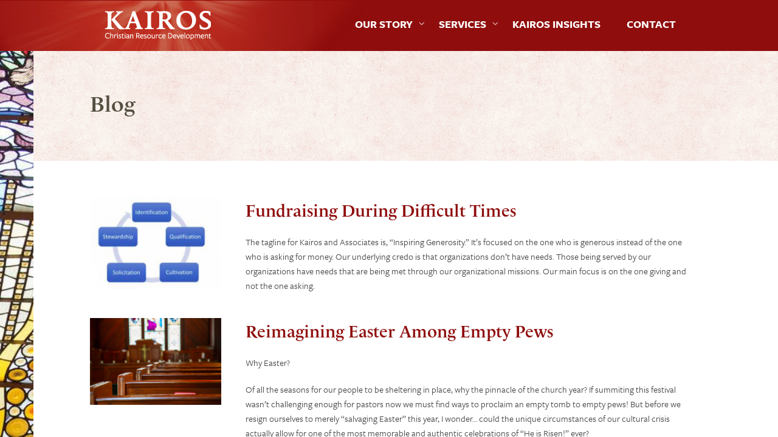

--- FILE ---
content_type: text/css
request_url: https://www.kairosandassociates.com/sites/default/files/css/css_-LIJl9fninqkqGFjqtqlC7SQTM4-U9XJMjngGIYGrnA.css
body_size: 32135
content:
html{font-family:sans-serif;-ms-text-size-adjust:100%;-webkit-text-size-adjust:100%;}body{margin:0;}article,aside,details,figcaption,figure,footer,header,hgroup,main,menu,nav,section,summary{display:block;}audio,canvas,progress,video{display:inline-block;vertical-align:baseline;}audio:not([controls]){display:none;height:0;}[hidden],template{display:none;}a{background-color:transparent;}a:active,a:hover{outline:0;}abbr[title]{border-bottom:1px dotted;}b,strong{font-weight:bold;}dfn{font-style:italic;}h1{font-size:2em;margin:0.67em 0;}mark{background:#ff0;color:#000;}small{font-size:80%;}sub,sup{font-size:75%;line-height:0;position:relative;vertical-align:baseline;}sup{top:-0.5em;}sub{bottom:-0.25em;}img{border:0;}svg:not(:root){overflow:hidden;}figure{margin:1em 40px;}hr{box-sizing:content-box;height:0;}pre{overflow:auto;}code,kbd,pre,samp{font-family:monospace,monospace;font-size:1em;}button,input,optgroup,select,textarea{color:inherit;font:inherit;margin:0;}button{overflow:visible;}button,select{text-transform:none;}button,html input[type="button"],input[type="reset"],input[type="submit"]{-webkit-appearance:button;cursor:pointer;}button[disabled],html input[disabled]{cursor:default;}button::-moz-focus-inner,input::-moz-focus-inner{border:0;padding:0;}input{line-height:normal;}input[type="checkbox"],input[type="radio"]{box-sizing:border-box;padding:0;}input[type="number"]::-webkit-inner-spin-button,input[type="number"]::-webkit-outer-spin-button{height:auto;}input[type="search"]{-webkit-appearance:textfield;box-sizing:content-box;}input[type="search"]::-webkit-search-cancel-button,input[type="search"]::-webkit-search-decoration{-webkit-appearance:none;}fieldset{border:1px solid #c0c0c0;margin:0 2px;padding:0.35em 0.625em 0.75em;}legend{border:0;padding:0;}textarea{overflow:auto;}optgroup{font-weight:bold;}table{border-collapse:collapse;border-spacing:0;}td,th{padding:0;}meta.foundation-version{font-family:"/{{VERSION}}/";}meta.foundation-mq-small{font-family:"/only screen/";width:0;}meta.foundation-mq-small-only{font-family:"/only screen and (max-width: 43.75em)/";width:0;}meta.foundation-mq-medium{font-family:"/only screen and (min-width:43.8125em)/";width:43.8125em;}meta.foundation-mq-medium-only{font-family:"/only screen and (min-width:43.8125em) and (max-width:56.25em)/";width:43.8125em;}meta.foundation-mq-large{font-family:"/only screen and (min-width:56.3125em)/";width:56.3125em;}meta.foundation-mq-large-only{font-family:"/only screen and (min-width:56.3125em) and (max-width:83.75em)/";width:56.3125em;}meta.foundation-mq-xlarge{font-family:"/only screen and (min-width:83.8125em)/";width:83.8125em;}meta.foundation-mq-xlarge-only{font-family:"/only screen and (min-width:83.8125em) and (max-width:120em)/";width:83.8125em;}meta.foundation-mq-xxlarge{font-family:"/only screen and (min-width:120.0625em)/";width:120.0625em;}meta.foundation-data-attribute-namespace{font-family:false;}html,body{height:100%;}*,*:before,*:after{-webkit-box-sizing:border-box;-moz-box-sizing:border-box;box-sizing:border-box;}html,body{font-size:100%;}body{background:#FFFFFF;color:#444444;cursor:auto;font-family:"freight-sans-pro",Helvetica,Arial,sans-serif;font-style:normal;font-weight:normal;line-height:1.5;margin:0;padding:0;position:relative;}a:hover{cursor:pointer;}img{max-width:100%;height:auto;}img{-ms-interpolation-mode:bicubic;}#map_canvas img,#map_canvas embed,#map_canvas object,.map_canvas img,.map_canvas embed,.map_canvas object,.mqa-display img,.mqa-display embed,.mqa-display object{max-width:none !important;}.left{float:left !important;}.right{float:right !important;}.clearfix:before,.clearfix:after{content:" ";display:table;}.clearfix:after{clear:both;}.hide{display:none;}.invisible{visibility:hidden;}.antialiased{-webkit-font-smoothing:antialiased;-moz-osx-font-smoothing:grayscale;}img{display:inline-block;vertical-align:middle;}textarea{height:auto;min-height:50px;}select{width:100%;}@font-face{font-family:'FontAwesome';src:url('/sites/all/modules/community/fawesome/fonts/fontawesome-webfont.eot?v=4.4.0');src:url('/sites/all/modules/community/fawesome/fonts/fontawesome-webfont.eot?#iefix&v=4.4.0') format('embedded-opentype'),url('/sites/all/modules/community/fawesome/fonts/fontawesome-webfont.woff2?v=4.4.0') format('woff2'),url('/sites/all/modules/community/fawesome/fonts/fontawesome-webfont.woff?v=4.4.0') format('woff'),url('/sites/all/modules/community/fawesome/fonts/fontawesome-webfont.ttf?v=4.4.0') format('truetype'),url('/sites/all/modules/community/fawesome/fonts/fontawesome-webfont.svg?v=4.4.0#fontawesomeregular') format('svg');font-weight:normal;font-style:normal;}.fa,.alert.status .message:not(.has-krumo):before,.alert.warning .message:not(.has-krumo):before,.alert.error .message:not(.has-krumo):before,.treeTable tr.collapsed td .expander:before,.treeTable tr.expanded td .expander:before,.ajax-progress-throbber .throbber:before,a.contextual-links-trigger:before,div.contextual-links-wrapper ul.contextual-links a:before,#auth_box #bottom_part .login_link a:before,#auth_box #bottom_part .password_link a:before,#auth_box #bottom_part .register_link a:before,.mp-menu ul li.mp-nest:before,.oc-direction-right .mp-menu ul li.mp-nest:before,.mp-back:after,.oc-direction-right .mp-back:after{display:inline-block;font:normal normal normal 14px/1 FontAwesome;font-size:inherit;text-rendering:auto;-webkit-font-smoothing:antialiased;-moz-osx-font-smoothing:grayscale;}.fa-lg{font-size:1.33333em;line-height:0.75em;vertical-align:-15%;}.fa-2x{font-size:2em;}.fa-3x{font-size:3em;}.fa-4x{font-size:4em;}.fa-5x{font-size:5em;}.fa-fw{width:1.28571em;text-align:center;}.fa-ul{padding-left:0;margin-left:2.14286em;list-style-type:none;}.fa-ul>li{position:relative;}.fa-li{position:absolute;left:-2.14286em;width:2.14286em;top:0.14286em;text-align:center;}.fa-li.fa-lg{left:-1.85714em;}.fa-border{padding:0.2em 0.25em 0.15em;border:solid 0.08em #eee;border-radius:0.1em;}.fa-pull-left{float:left;}.fa-pull-right{float:right;}.fa.fa-pull-left,.alert.status .fa-pull-left.message:not(.has-krumo):before,.alert.warning .fa-pull-left.message:not(.has-krumo):before,.alert.error .fa-pull-left.message:not(.has-krumo):before,.treeTable tr.collapsed td .fa-pull-left.expander:before,.treeTable tr.expanded td .fa-pull-left.expander:before,.ajax-progress-throbber .fa-pull-left.throbber:before,a.fa-pull-left.contextual-links-trigger:before,div.contextual-links-wrapper ul.contextual-links a.fa-pull-left:before,#auth_box #bottom_part .login_link a.fa-pull-left:before,#auth_box #bottom_part .password_link a.fa-pull-left:before,#auth_box #bottom_part .register_link a.fa-pull-left:before,.mp-menu ul li.fa-pull-left.mp-nest:before,.oc-direction-right .mp-menu ul li.fa-pull-left.mp-nest:before,.fa-pull-left.mp-back:after,.oc-direction-right .fa-pull-left.mp-back:after{margin-right:0.3em;}.fa.fa-pull-right,.alert.status .fa-pull-right.message:not(.has-krumo):before,.alert.warning .fa-pull-right.message:not(.has-krumo):before,.alert.error .fa-pull-right.message:not(.has-krumo):before,.treeTable tr.collapsed td .fa-pull-right.expander:before,.treeTable tr.expanded td .fa-pull-right.expander:before,.ajax-progress-throbber .fa-pull-right.throbber:before,a.fa-pull-right.contextual-links-trigger:before,div.contextual-links-wrapper ul.contextual-links a.fa-pull-right:before,#auth_box #bottom_part .login_link a.fa-pull-right:before,#auth_box #bottom_part .password_link a.fa-pull-right:before,#auth_box #bottom_part .register_link a.fa-pull-right:before,.mp-menu ul li.fa-pull-right.mp-nest:before,.oc-direction-right .mp-menu ul li.fa-pull-right.mp-nest:before,.fa-pull-right.mp-back:after,.oc-direction-right .fa-pull-right.mp-back:after{margin-left:0.3em;}.pull-right{float:right;}.pull-left{float:left;}.fa.pull-left,.alert.status .pull-left.message:not(.has-krumo):before,.alert.warning .pull-left.message:not(.has-krumo):before,.alert.error .pull-left.message:not(.has-krumo):before,.treeTable tr.collapsed td .pull-left.expander:before,.treeTable tr.expanded td .pull-left.expander:before,.ajax-progress-throbber .pull-left.throbber:before,a.pull-left.contextual-links-trigger:before,div.contextual-links-wrapper ul.contextual-links a.pull-left:before,#auth_box #bottom_part .login_link a.pull-left:before,#auth_box #bottom_part .password_link a.pull-left:before,#auth_box #bottom_part .register_link a.pull-left:before,.mp-menu ul li.pull-left.mp-nest:before,.oc-direction-right .mp-menu ul li.pull-left.mp-nest:before,.pull-left.mp-back:after,.oc-direction-right .pull-left.mp-back:after{margin-right:0.3em;}.fa.pull-right,.alert.status .pull-right.message:not(.has-krumo):before,.alert.warning .pull-right.message:not(.has-krumo):before,.alert.error .pull-right.message:not(.has-krumo):before,.treeTable tr.collapsed td .pull-right.expander:before,.treeTable tr.expanded td .pull-right.expander:before,.ajax-progress-throbber .pull-right.throbber:before,a.pull-right.contextual-links-trigger:before,div.contextual-links-wrapper ul.contextual-links a.pull-right:before,#auth_box #bottom_part .login_link a.pull-right:before,#auth_box #bottom_part .password_link a.pull-right:before,#auth_box #bottom_part .register_link a.pull-right:before,.mp-menu ul li.pull-right.mp-nest:before,.oc-direction-right .mp-menu ul li.pull-right.mp-nest:before,.pull-right.mp-back:after,.oc-direction-right .pull-right.mp-back:after{margin-left:0.3em;}.fa-spin{-webkit-animation:fa-spin 2s infinite linear;animation:fa-spin 2s infinite linear;}.fa-pulse,.ajax-progress-throbber .throbber:before{-webkit-animation:fa-spin 1s infinite steps(8);animation:fa-spin 1s infinite steps(8);}@-webkit-keyframes fa-spin{0%{-webkit-transform:rotate(0deg);transform:rotate(0deg);}100%{-webkit-transform:rotate(359deg);transform:rotate(359deg);}}@keyframes fa-spin{0%{-webkit-transform:rotate(0deg);transform:rotate(0deg);}100%{-webkit-transform:rotate(359deg);transform:rotate(359deg);}}.fa-rotate-90{filter:progid:DXImageTransform.Microsoft.BasicImage(rotation=1);-webkit-transform:rotate(90deg);-ms-transform:rotate(90deg);transform:rotate(90deg);}.fa-rotate-180{filter:progid:DXImageTransform.Microsoft.BasicImage(rotation=2);-webkit-transform:rotate(180deg);-ms-transform:rotate(180deg);transform:rotate(180deg);}.fa-rotate-270{filter:progid:DXImageTransform.Microsoft.BasicImage(rotation=3);-webkit-transform:rotate(270deg);-ms-transform:rotate(270deg);transform:rotate(270deg);}.fa-flip-horizontal{filter:progid:DXImageTransform.Microsoft.BasicImage(rotation=0);-webkit-transform:scale(-1,1);-ms-transform:scale(-1,1);transform:scale(-1,1);}.fa-flip-vertical{filter:progid:DXImageTransform.Microsoft.BasicImage(rotation=2);-webkit-transform:scale(1,-1);-ms-transform:scale(1,-1);transform:scale(1,-1);}:root .fa-rotate-90,:root .fa-rotate-180,:root .fa-rotate-270,:root .fa-flip-horizontal,:root .fa-flip-vertical{filter:none;}.fa-stack{position:relative;display:inline-block;width:2em;height:2em;line-height:2em;vertical-align:middle;}.fa-stack-1x,.fa-stack-2x{position:absolute;left:0;width:100%;text-align:center;}.fa-stack-1x{line-height:inherit;}.fa-stack-2x{font-size:2em;}.fa-inverse{color:#fff;}.fa-glass:before{content:"\f000";}.fa-music:before{content:"\f001";}.fa-search:before{content:"\f002";}.fa-envelope-o:before{content:"\f003";}.fa-heart:before{content:"\f004";}.fa-star:before{content:"\f005";}.fa-star-o:before{content:"\f006";}.fa-user:before{content:"\f007";}.fa-film:before{content:"\f008";}.fa-th-large:before{content:"\f009";}.fa-th:before{content:"\f00a";}.fa-th-list:before{content:"\f00b";}.fa-check:before{content:"\f00c";}.fa-remove:before,.fa-close:before,.fa-times:before{content:"\f00d";}.fa-search-plus:before{content:"\f00e";}.fa-search-minus:before{content:"\f010";}.fa-power-off:before{content:"\f011";}.fa-signal:before{content:"\f012";}.fa-gear:before,.fa-cog:before,a.contextual-links-trigger:before{content:"\f013";}.fa-trash-o:before{content:"\f014";}.fa-home:before{content:"\f015";}.fa-file-o:before{content:"\f016";}.fa-clock-o:before{content:"\f017";}.fa-road:before{content:"\f018";}.fa-download:before{content:"\f019";}.fa-arrow-circle-o-down:before{content:"\f01a";}.fa-arrow-circle-o-up:before{content:"\f01b";}.fa-inbox:before{content:"\f01c";}.fa-play-circle-o:before{content:"\f01d";}.fa-rotate-right:before,.fa-repeat:before{content:"\f01e";}.fa-refresh:before{content:"\f021";}.fa-list-alt:before{content:"\f022";}.fa-lock:before{content:"\f023";}.fa-flag:before{content:"\f024";}.fa-headphones:before{content:"\f025";}.fa-volume-off:before{content:"\f026";}.fa-volume-down:before{content:"\f027";}.fa-volume-up:before{content:"\f028";}.fa-qrcode:before{content:"\f029";}.fa-barcode:before{content:"\f02a";}.fa-tag:before{content:"\f02b";}.fa-tags:before{content:"\f02c";}.fa-book:before{content:"\f02d";}.fa-bookmark:before{content:"\f02e";}.fa-print:before{content:"\f02f";}.fa-camera:before{content:"\f030";}.fa-font:before{content:"\f031";}.fa-bold:before{content:"\f032";}.fa-italic:before{content:"\f033";}.fa-text-height:before{content:"\f034";}.fa-text-width:before{content:"\f035";}.fa-align-left:before{content:"\f036";}.fa-align-center:before{content:"\f037";}.fa-align-right:before{content:"\f038";}.fa-align-justify:before{content:"\f039";}.fa-list:before{content:"\f03a";}.fa-dedent:before,.fa-outdent:before{content:"\f03b";}.fa-indent:before{content:"\f03c";}.fa-video-camera:before{content:"\f03d";}.fa-photo:before,.fa-image:before,.fa-picture-o:before{content:"\f03e";}.fa-pencil:before{content:"\f040";}.fa-map-marker:before{content:"\f041";}.fa-adjust:before{content:"\f042";}.fa-tint:before{content:"\f043";}.fa-edit:before,.fa-pencil-square-o:before{content:"\f044";}.fa-share-square-o:before{content:"\f045";}.fa-check-square-o:before{content:"\f046";}.fa-arrows:before{content:"\f047";}.fa-step-backward:before{content:"\f048";}.fa-fast-backward:before{content:"\f049";}.fa-backward:before{content:"\f04a";}.fa-play:before{content:"\f04b";}.fa-pause:before{content:"\f04c";}.fa-stop:before{content:"\f04d";}.fa-forward:before{content:"\f04e";}.fa-fast-forward:before{content:"\f050";}.fa-step-forward:before{content:"\f051";}.fa-eject:before{content:"\f052";}.fa-chevron-left:before{content:"\f053";}.fa-chevron-right:before{content:"\f054";}.fa-plus-circle:before{content:"\f055";}.fa-minus-circle:before,.alert.error .message:not(.has-krumo):before{content:"\f056";}.fa-times-circle:before{content:"\f057";}.fa-check-circle:before{content:"\f058";}.fa-question-circle:before,#auth_box #bottom_part .password_link a:before{content:"\f059";}.fa-info-circle:before,.alert.status .message:not(.has-krumo):before{content:"\f05a";}.fa-crosshairs:before{content:"\f05b";}.fa-times-circle-o:before{content:"\f05c";}.fa-check-circle-o:before{content:"\f05d";}.fa-ban:before{content:"\f05e";}.fa-arrow-left:before{content:"\f060";}.fa-arrow-right:before{content:"\f061";}.fa-arrow-up:before{content:"\f062";}.fa-arrow-down:before{content:"\f063";}.fa-mail-forward:before,.fa-share:before{content:"\f064";}.fa-expand:before{content:"\f065";}.fa-compress:before{content:"\f066";}.fa-plus:before,#auth_box #bottom_part .login_link a:before{content:"\f067";}.fa-minus:before{content:"\f068";}.fa-asterisk:before{content:"\f069";}.fa-exclamation-circle:before,.alert.warning .message:not(.has-krumo):before{content:"\f06a";}.fa-gift:before{content:"\f06b";}.fa-leaf:before{content:"\f06c";}.fa-fire:before{content:"\f06d";}.fa-eye:before{content:"\f06e";}.fa-eye-slash:before{content:"\f070";}.fa-warning:before,.fa-exclamation-triangle:before{content:"\f071";}.fa-plane:before{content:"\f072";}.fa-calendar:before{content:"\f073";}.fa-random:before{content:"\f074";}.fa-comment:before{content:"\f075";}.fa-magnet:before{content:"\f076";}.fa-chevron-up:before{content:"\f077";}.fa-chevron-down:before{content:"\f078";}.fa-retweet:before{content:"\f079";}.fa-shopping-cart:before{content:"\f07a";}.fa-folder:before{content:"\f07b";}.fa-folder-open:before{content:"\f07c";}.fa-arrows-v:before{content:"\f07d";}.fa-arrows-h:before{content:"\f07e";}.fa-bar-chart-o:before,.fa-bar-chart:before{content:"\f080";}.fa-twitter-square:before{content:"\f081";}.fa-facebook-square:before{content:"\f082";}.fa-camera-retro:before{content:"\f083";}.fa-key:before{content:"\f084";}.fa-gears:before,.fa-cogs:before{content:"\f085";}.fa-comments:before{content:"\f086";}.fa-thumbs-o-up:before{content:"\f087";}.fa-thumbs-o-down:before{content:"\f088";}.fa-star-half:before{content:"\f089";}.fa-heart-o:before{content:"\f08a";}.fa-sign-out:before{content:"\f08b";}.fa-linkedin-square:before{content:"\f08c";}.fa-thumb-tack:before{content:"\f08d";}.fa-external-link:before{content:"\f08e";}.fa-sign-in:before{content:"\f090";}.fa-trophy:before{content:"\f091";}.fa-github-square:before{content:"\f092";}.fa-upload:before{content:"\f093";}.fa-lemon-o:before{content:"\f094";}.fa-phone:before{content:"\f095";}.fa-square-o:before{content:"\f096";}.fa-bookmark-o:before{content:"\f097";}.fa-phone-square:before{content:"\f098";}.fa-twitter:before{content:"\f099";}.fa-facebook-f:before,.fa-facebook:before{content:"\f09a";}.fa-github:before{content:"\f09b";}.fa-unlock:before{content:"\f09c";}.fa-credit-card:before{content:"\f09d";}.fa-feed:before,.fa-rss:before{content:"\f09e";}.fa-hdd-o:before{content:"\f0a0";}.fa-bullhorn:before{content:"\f0a1";}.fa-bell:before{content:"\f0f3";}.fa-certificate:before{content:"\f0a3";}.fa-hand-o-right:before{content:"\f0a4";}.fa-hand-o-left:before{content:"\f0a5";}.fa-hand-o-up:before{content:"\f0a6";}.fa-hand-o-down:before{content:"\f0a7";}.fa-arrow-circle-left:before{content:"\f0a8";}.fa-arrow-circle-right:before{content:"\f0a9";}.fa-arrow-circle-up:before{content:"\f0aa";}.fa-arrow-circle-down:before{content:"\f0ab";}.fa-globe:before{content:"\f0ac";}.fa-wrench:before{content:"\f0ad";}.fa-tasks:before{content:"\f0ae";}.fa-filter:before{content:"\f0b0";}.fa-briefcase:before{content:"\f0b1";}.fa-arrows-alt:before{content:"\f0b2";}.fa-group:before,.fa-users:before{content:"\f0c0";}.fa-chain:before,.fa-link:before{content:"\f0c1";}.fa-cloud:before{content:"\f0c2";}.fa-flask:before{content:"\f0c3";}.fa-cut:before,.fa-scissors:before{content:"\f0c4";}.fa-copy:before,.fa-files-o:before{content:"\f0c5";}.fa-paperclip:before{content:"\f0c6";}.fa-save:before,.fa-floppy-o:before{content:"\f0c7";}.fa-square:before{content:"\f0c8";}.fa-navicon:before,.fa-reorder:before,.fa-bars:before{content:"\f0c9";}.fa-list-ul:before{content:"\f0ca";}.fa-list-ol:before{content:"\f0cb";}.fa-strikethrough:before{content:"\f0cc";}.fa-underline:before{content:"\f0cd";}.fa-table:before{content:"\f0ce";}.fa-magic:before{content:"\f0d0";}.fa-truck:before{content:"\f0d1";}.fa-pinterest:before{content:"\f0d2";}.fa-pinterest-square:before{content:"\f0d3";}.fa-google-plus-square:before{content:"\f0d4";}.fa-google-plus:before{content:"\f0d5";}.fa-money:before{content:"\f0d6";}.fa-caret-down:before,.treeTable tr.expanded td .expander:before{content:"\f0d7";}.fa-caret-up:before{content:"\f0d8";}.fa-caret-left:before,.oc-direction-right .mp-back:after{content:"\f0d9";}.fa-caret-right:before,.treeTable tr.collapsed td .expander:before,div.contextual-links-wrapper ul.contextual-links a:before,.mp-back:after{content:"\f0da";}.fa-columns:before{content:"\f0db";}.fa-unsorted:before,.fa-sort:before{content:"\f0dc";}.fa-sort-down:before,.fa-sort-desc:before{content:"\f0dd";}.fa-sort-up:before,.fa-sort-asc:before{content:"\f0de";}.fa-envelope:before{content:"\f0e0";}.fa-linkedin:before{content:"\f0e1";}.fa-rotate-left:before,.fa-undo:before{content:"\f0e2";}.fa-legal:before,.fa-gavel:before{content:"\f0e3";}.fa-dashboard:before,.fa-tachometer:before{content:"\f0e4";}.fa-comment-o:before{content:"\f0e5";}.fa-comments-o:before{content:"\f0e6";}.fa-flash:before,.fa-bolt:before{content:"\f0e7";}.fa-sitemap:before{content:"\f0e8";}.fa-umbrella:before{content:"\f0e9";}.fa-paste:before,.fa-clipboard:before{content:"\f0ea";}.fa-lightbulb-o:before{content:"\f0eb";}.fa-exchange:before{content:"\f0ec";}.fa-cloud-download:before{content:"\f0ed";}.fa-cloud-upload:before{content:"\f0ee";}.fa-user-md:before{content:"\f0f0";}.fa-stethoscope:before{content:"\f0f1";}.fa-suitcase:before{content:"\f0f2";}.fa-bell-o:before{content:"\f0a2";}.fa-coffee:before{content:"\f0f4";}.fa-cutlery:before{content:"\f0f5";}.fa-file-text-o:before{content:"\f0f6";}.fa-building-o:before{content:"\f0f7";}.fa-hospital-o:before{content:"\f0f8";}.fa-ambulance:before{content:"\f0f9";}.fa-medkit:before{content:"\f0fa";}.fa-fighter-jet:before{content:"\f0fb";}.fa-beer:before{content:"\f0fc";}.fa-h-square:before{content:"\f0fd";}.fa-plus-square:before{content:"\f0fe";}.fa-angle-double-left:before{content:"\f100";}.fa-angle-double-right:before{content:"\f101";}.fa-angle-double-up:before{content:"\f102";}.fa-angle-double-down:before{content:"\f103";}.fa-angle-left:before,.mp-menu ul li.mp-nest:before{content:"\f104";}.fa-angle-right:before,.oc-direction-right .mp-menu ul li.mp-nest:before{content:"\f105";}.fa-angle-up:before{content:"\f106";}.fa-angle-down:before{content:"\f107";}.fa-desktop:before{content:"\f108";}.fa-laptop:before{content:"\f109";}.fa-tablet:before{content:"\f10a";}.fa-mobile-phone:before,.fa-mobile:before{content:"\f10b";}.fa-circle-o:before{content:"\f10c";}.fa-quote-left:before{content:"\f10d";}.fa-quote-right:before{content:"\f10e";}.fa-spinner:before,.ajax-progress-throbber .throbber:before{content:"\f110";}.fa-circle:before{content:"\f111";}.fa-mail-reply:before,.fa-reply:before{content:"\f112";}.fa-github-alt:before{content:"\f113";}.fa-folder-o:before{content:"\f114";}.fa-folder-open-o:before{content:"\f115";}.fa-smile-o:before{content:"\f118";}.fa-frown-o:before{content:"\f119";}.fa-meh-o:before{content:"\f11a";}.fa-gamepad:before{content:"\f11b";}.fa-keyboard-o:before{content:"\f11c";}.fa-flag-o:before{content:"\f11d";}.fa-flag-checkered:before{content:"\f11e";}.fa-terminal:before{content:"\f120";}.fa-code:before{content:"\f121";}.fa-mail-reply-all:before,.fa-reply-all:before{content:"\f122";}.fa-star-half-empty:before,.fa-star-half-full:before,.fa-star-half-o:before{content:"\f123";}.fa-location-arrow:before{content:"\f124";}.fa-crop:before{content:"\f125";}.fa-code-fork:before{content:"\f126";}.fa-unlink:before,.fa-chain-broken:before{content:"\f127";}.fa-question:before{content:"\f128";}.fa-info:before{content:"\f129";}.fa-exclamation:before{content:"\f12a";}.fa-superscript:before{content:"\f12b";}.fa-subscript:before{content:"\f12c";}.fa-eraser:before{content:"\f12d";}.fa-puzzle-piece:before{content:"\f12e";}.fa-microphone:before{content:"\f130";}.fa-microphone-slash:before{content:"\f131";}.fa-shield:before{content:"\f132";}.fa-calendar-o:before{content:"\f133";}.fa-fire-extinguisher:before{content:"\f134";}.fa-rocket:before{content:"\f135";}.fa-maxcdn:before{content:"\f136";}.fa-chevron-circle-left:before{content:"\f137";}.fa-chevron-circle-right:before{content:"\f138";}.fa-chevron-circle-up:before{content:"\f139";}.fa-chevron-circle-down:before{content:"\f13a";}.fa-html5:before{content:"\f13b";}.fa-css3:before{content:"\f13c";}.fa-anchor:before{content:"\f13d";}.fa-unlock-alt:before{content:"\f13e";}.fa-bullseye:before{content:"\f140";}.fa-ellipsis-h:before{content:"\f141";}.fa-ellipsis-v:before{content:"\f142";}.fa-rss-square:before{content:"\f143";}.fa-play-circle:before{content:"\f144";}.fa-ticket:before{content:"\f145";}.fa-minus-square:before{content:"\f146";}.fa-minus-square-o:before{content:"\f147";}.fa-level-up:before{content:"\f148";}.fa-level-down:before{content:"\f149";}.fa-check-square:before{content:"\f14a";}.fa-pencil-square:before{content:"\f14b";}.fa-external-link-square:before{content:"\f14c";}.fa-share-square:before{content:"\f14d";}.fa-compass:before{content:"\f14e";}.fa-toggle-down:before,.fa-caret-square-o-down:before{content:"\f150";}.fa-toggle-up:before,.fa-caret-square-o-up:before{content:"\f151";}.fa-toggle-right:before,.fa-caret-square-o-right:before{content:"\f152";}.fa-euro:before,.fa-eur:before{content:"\f153";}.fa-gbp:before{content:"\f154";}.fa-dollar:before,.fa-usd:before{content:"\f155";}.fa-rupee:before,.fa-inr:before{content:"\f156";}.fa-cny:before,.fa-rmb:before,.fa-yen:before,.fa-jpy:before{content:"\f157";}.fa-ruble:before,.fa-rouble:before,.fa-rub:before{content:"\f158";}.fa-won:before,.fa-krw:before{content:"\f159";}.fa-bitcoin:before,.fa-btc:before{content:"\f15a";}.fa-file:before{content:"\f15b";}.fa-file-text:before{content:"\f15c";}.fa-sort-alpha-asc:before{content:"\f15d";}.fa-sort-alpha-desc:before{content:"\f15e";}.fa-sort-amount-asc:before{content:"\f160";}.fa-sort-amount-desc:before{content:"\f161";}.fa-sort-numeric-asc:before{content:"\f162";}.fa-sort-numeric-desc:before{content:"\f163";}.fa-thumbs-up:before{content:"\f164";}.fa-thumbs-down:before{content:"\f165";}.fa-youtube-square:before{content:"\f166";}.fa-youtube:before{content:"\f167";}.fa-xing:before{content:"\f168";}.fa-xing-square:before{content:"\f169";}.fa-youtube-play:before{content:"\f16a";}.fa-dropbox:before{content:"\f16b";}.fa-stack-overflow:before{content:"\f16c";}.fa-instagram:before{content:"\f16d";}.fa-flickr:before{content:"\f16e";}.fa-adn:before{content:"\f170";}.fa-bitbucket:before{content:"\f171";}.fa-bitbucket-square:before{content:"\f172";}.fa-tumblr:before{content:"\f173";}.fa-tumblr-square:before{content:"\f174";}.fa-long-arrow-down:before{content:"\f175";}.fa-long-arrow-up:before{content:"\f176";}.fa-long-arrow-left:before{content:"\f177";}.fa-long-arrow-right:before{content:"\f178";}.fa-apple:before{content:"\f179";}.fa-windows:before{content:"\f17a";}.fa-android:before{content:"\f17b";}.fa-linux:before{content:"\f17c";}.fa-dribbble:before{content:"\f17d";}.fa-skype:before{content:"\f17e";}.fa-foursquare:before{content:"\f180";}.fa-trello:before{content:"\f181";}.fa-female:before{content:"\f182";}.fa-male:before{content:"\f183";}.fa-gittip:before,.fa-gratipay:before{content:"\f184";}.fa-sun-o:before{content:"\f185";}.fa-moon-o:before{content:"\f186";}.fa-archive:before{content:"\f187";}.fa-bug:before{content:"\f188";}.fa-vk:before{content:"\f189";}.fa-weibo:before{content:"\f18a";}.fa-renren:before{content:"\f18b";}.fa-pagelines:before{content:"\f18c";}.fa-stack-exchange:before{content:"\f18d";}.fa-arrow-circle-o-right:before{content:"\f18e";}.fa-arrow-circle-o-left:before{content:"\f190";}.fa-toggle-left:before,.fa-caret-square-o-left:before{content:"\f191";}.fa-dot-circle-o:before{content:"\f192";}.fa-wheelchair:before{content:"\f193";}.fa-vimeo-square:before{content:"\f194";}.fa-turkish-lira:before,.fa-try:before{content:"\f195";}.fa-plus-square-o:before{content:"\f196";}.fa-space-shuttle:before{content:"\f197";}.fa-slack:before{content:"\f198";}.fa-envelope-square:before{content:"\f199";}.fa-wordpress:before{content:"\f19a";}.fa-openid:before{content:"\f19b";}.fa-institution:before,.fa-bank:before,.fa-university:before{content:"\f19c";}.fa-mortar-board:before,.fa-graduation-cap:before{content:"\f19d";}.fa-yahoo:before{content:"\f19e";}.fa-google:before{content:"\f1a0";}.fa-reddit:before{content:"\f1a1";}.fa-reddit-square:before{content:"\f1a2";}.fa-stumbleupon-circle:before{content:"\f1a3";}.fa-stumbleupon:before{content:"\f1a4";}.fa-delicious:before{content:"\f1a5";}.fa-digg:before{content:"\f1a6";}.fa-pied-piper:before{content:"\f1a7";}.fa-pied-piper-alt:before{content:"\f1a8";}.fa-drupal:before{content:"\f1a9";}.fa-joomla:before{content:"\f1aa";}.fa-language:before{content:"\f1ab";}.fa-fax:before{content:"\f1ac";}.fa-building:before{content:"\f1ad";}.fa-child:before{content:"\f1ae";}.fa-paw:before{content:"\f1b0";}.fa-spoon:before{content:"\f1b1";}.fa-cube:before{content:"\f1b2";}.fa-cubes:before{content:"\f1b3";}.fa-behance:before{content:"\f1b4";}.fa-behance-square:before{content:"\f1b5";}.fa-steam:before{content:"\f1b6";}.fa-steam-square:before{content:"\f1b7";}.fa-recycle:before{content:"\f1b8";}.fa-automobile:before,.fa-car:before{content:"\f1b9";}.fa-cab:before,.fa-taxi:before{content:"\f1ba";}.fa-tree:before{content:"\f1bb";}.fa-spotify:before{content:"\f1bc";}.fa-deviantart:before{content:"\f1bd";}.fa-soundcloud:before{content:"\f1be";}.fa-database:before{content:"\f1c0";}.fa-file-pdf-o:before{content:"\f1c1";}.fa-file-word-o:before{content:"\f1c2";}.fa-file-excel-o:before{content:"\f1c3";}.fa-file-powerpoint-o:before{content:"\f1c4";}.fa-file-photo-o:before,.fa-file-picture-o:before,.fa-file-image-o:before{content:"\f1c5";}.fa-file-zip-o:before,.fa-file-archive-o:before{content:"\f1c6";}.fa-file-sound-o:before,.fa-file-audio-o:before{content:"\f1c7";}.fa-file-movie-o:before,.fa-file-video-o:before{content:"\f1c8";}.fa-file-code-o:before{content:"\f1c9";}.fa-vine:before{content:"\f1ca";}.fa-codepen:before{content:"\f1cb";}.fa-jsfiddle:before{content:"\f1cc";}.fa-life-bouy:before,.fa-life-buoy:before,.fa-life-saver:before,.fa-support:before,.fa-life-ring:before{content:"\f1cd";}.fa-circle-o-notch:before{content:"\f1ce";}.fa-ra:before,.fa-rebel:before{content:"\f1d0";}.fa-ge:before,.fa-empire:before{content:"\f1d1";}.fa-git-square:before{content:"\f1d2";}.fa-git:before{content:"\f1d3";}.fa-y-combinator-square:before,.fa-yc-square:before,.fa-hacker-news:before{content:"\f1d4";}.fa-tencent-weibo:before{content:"\f1d5";}.fa-qq:before{content:"\f1d6";}.fa-wechat:before,.fa-weixin:before{content:"\f1d7";}.fa-send:before,.fa-paper-plane:before{content:"\f1d8";}.fa-send-o:before,.fa-paper-plane-o:before{content:"\f1d9";}.fa-history:before{content:"\f1da";}.fa-circle-thin:before{content:"\f1db";}.fa-header:before{content:"\f1dc";}.fa-paragraph:before{content:"\f1dd";}.fa-sliders:before{content:"\f1de";}.fa-share-alt:before{content:"\f1e0";}.fa-share-alt-square:before{content:"\f1e1";}.fa-bomb:before{content:"\f1e2";}.fa-soccer-ball-o:before,.fa-futbol-o:before{content:"\f1e3";}.fa-tty:before{content:"\f1e4";}.fa-binoculars:before{content:"\f1e5";}.fa-plug:before{content:"\f1e6";}.fa-slideshare:before{content:"\f1e7";}.fa-twitch:before{content:"\f1e8";}.fa-yelp:before{content:"\f1e9";}.fa-newspaper-o:before{content:"\f1ea";}.fa-wifi:before{content:"\f1eb";}.fa-calculator:before{content:"\f1ec";}.fa-paypal:before{content:"\f1ed";}.fa-google-wallet:before{content:"\f1ee";}.fa-cc-visa:before{content:"\f1f0";}.fa-cc-mastercard:before{content:"\f1f1";}.fa-cc-discover:before{content:"\f1f2";}.fa-cc-amex:before{content:"\f1f3";}.fa-cc-paypal:before{content:"\f1f4";}.fa-cc-stripe:before{content:"\f1f5";}.fa-bell-slash:before{content:"\f1f6";}.fa-bell-slash-o:before{content:"\f1f7";}.fa-trash:before{content:"\f1f8";}.fa-copyright:before{content:"\f1f9";}.fa-at:before{content:"\f1fa";}.fa-eyedropper:before{content:"\f1fb";}.fa-paint-brush:before{content:"\f1fc";}.fa-birthday-cake:before{content:"\f1fd";}.fa-area-chart:before{content:"\f1fe";}.fa-pie-chart:before{content:"\f200";}.fa-line-chart:before{content:"\f201";}.fa-lastfm:before{content:"\f202";}.fa-lastfm-square:before{content:"\f203";}.fa-toggle-off:before{content:"\f204";}.fa-toggle-on:before{content:"\f205";}.fa-bicycle:before{content:"\f206";}.fa-bus:before{content:"\f207";}.fa-ioxhost:before{content:"\f208";}.fa-angellist:before{content:"\f209";}.fa-cc:before{content:"\f20a";}.fa-shekel:before,.fa-sheqel:before,.fa-ils:before{content:"\f20b";}.fa-meanpath:before{content:"\f20c";}.fa-buysellads:before{content:"\f20d";}.fa-connectdevelop:before{content:"\f20e";}.fa-dashcube:before{content:"\f210";}.fa-forumbee:before{content:"\f211";}.fa-leanpub:before{content:"\f212";}.fa-sellsy:before{content:"\f213";}.fa-shirtsinbulk:before{content:"\f214";}.fa-simplybuilt:before{content:"\f215";}.fa-skyatlas:before{content:"\f216";}.fa-cart-plus:before{content:"\f217";}.fa-cart-arrow-down:before{content:"\f218";}.fa-diamond:before{content:"\f219";}.fa-ship:before{content:"\f21a";}.fa-user-secret:before{content:"\f21b";}.fa-motorcycle:before{content:"\f21c";}.fa-street-view:before{content:"\f21d";}.fa-heartbeat:before{content:"\f21e";}.fa-venus:before{content:"\f221";}.fa-mars:before{content:"\f222";}.fa-mercury:before{content:"\f223";}.fa-intersex:before,.fa-transgender:before{content:"\f224";}.fa-transgender-alt:before{content:"\f225";}.fa-venus-double:before{content:"\f226";}.fa-mars-double:before{content:"\f227";}.fa-venus-mars:before{content:"\f228";}.fa-mars-stroke:before{content:"\f229";}.fa-mars-stroke-v:before{content:"\f22a";}.fa-mars-stroke-h:before{content:"\f22b";}.fa-neuter:before{content:"\f22c";}.fa-genderless:before{content:"\f22d";}.fa-facebook-official:before{content:"\f230";}.fa-pinterest-p:before{content:"\f231";}.fa-whatsapp:before{content:"\f232";}.fa-server:before{content:"\f233";}.fa-user-plus:before,#auth_box #bottom_part .register_link a:before{content:"\f234";}.fa-user-times:before{content:"\f235";}.fa-hotel:before,.fa-bed:before{content:"\f236";}.fa-viacoin:before{content:"\f237";}.fa-train:before{content:"\f238";}.fa-subway:before{content:"\f239";}.fa-medium:before{content:"\f23a";}.fa-yc:before,.fa-y-combinator:before{content:"\f23b";}.fa-optin-monster:before{content:"\f23c";}.fa-opencart:before{content:"\f23d";}.fa-expeditedssl:before{content:"\f23e";}.fa-battery-4:before,.fa-battery-full:before{content:"\f240";}.fa-battery-3:before,.fa-battery-three-quarters:before{content:"\f241";}.fa-battery-2:before,.fa-battery-half:before{content:"\f242";}.fa-battery-1:before,.fa-battery-quarter:before{content:"\f243";}.fa-battery-0:before,.fa-battery-empty:before{content:"\f244";}.fa-mouse-pointer:before{content:"\f245";}.fa-i-cursor:before{content:"\f246";}.fa-object-group:before{content:"\f247";}.fa-object-ungroup:before{content:"\f248";}.fa-sticky-note:before{content:"\f249";}.fa-sticky-note-o:before{content:"\f24a";}.fa-cc-jcb:before{content:"\f24b";}.fa-cc-diners-club:before{content:"\f24c";}.fa-clone:before{content:"\f24d";}.fa-balance-scale:before{content:"\f24e";}.fa-hourglass-o:before{content:"\f250";}.fa-hourglass-1:before,.fa-hourglass-start:before{content:"\f251";}.fa-hourglass-2:before,.fa-hourglass-half:before{content:"\f252";}.fa-hourglass-3:before,.fa-hourglass-end:before{content:"\f253";}.fa-hourglass:before{content:"\f254";}.fa-hand-grab-o:before,.fa-hand-rock-o:before{content:"\f255";}.fa-hand-stop-o:before,.fa-hand-paper-o:before{content:"\f256";}.fa-hand-scissors-o:before{content:"\f257";}.fa-hand-lizard-o:before{content:"\f258";}.fa-hand-spock-o:before{content:"\f259";}.fa-hand-pointer-o:before{content:"\f25a";}.fa-hand-peace-o:before{content:"\f25b";}.fa-trademark:before{content:"\f25c";}.fa-registered:before{content:"\f25d";}.fa-creative-commons:before{content:"\f25e";}.fa-gg:before{content:"\f260";}.fa-gg-circle:before{content:"\f261";}.fa-tripadvisor:before{content:"\f262";}.fa-odnoklassniki:before{content:"\f263";}.fa-odnoklassniki-square:before{content:"\f264";}.fa-get-pocket:before{content:"\f265";}.fa-wikipedia-w:before{content:"\f266";}.fa-safari:before{content:"\f267";}.fa-chrome:before{content:"\f268";}.fa-firefox:before{content:"\f269";}.fa-opera:before{content:"\f26a";}.fa-internet-explorer:before{content:"\f26b";}.fa-tv:before,.fa-television:before{content:"\f26c";}.fa-contao:before{content:"\f26d";}.fa-500px:before{content:"\f26e";}.fa-amazon:before{content:"\f270";}.fa-calendar-plus-o:before{content:"\f271";}.fa-calendar-minus-o:before{content:"\f272";}.fa-calendar-times-o:before{content:"\f273";}.fa-calendar-check-o:before{content:"\f274";}.fa-industry:before{content:"\f275";}.fa-map-pin:before{content:"\f276";}.fa-map-signs:before{content:"\f277";}.fa-map-o:before{content:"\f278";}.fa-map:before{content:"\f279";}.fa-commenting:before{content:"\f27a";}.fa-commenting-o:before{content:"\f27b";}.fa-houzz:before{content:"\f27c";}.fa-vimeo:before{content:"\f27d";}.fa-black-tie:before{content:"\f27e";}.fa-fonticons:before{content:"\f280";}.row{margin:0 auto;max-width:64rem;width:100%;}.row:before,.row:after{content:" ";display:table;}.row:after{clear:both;}.row.collapse>.column,.row.collapse>.columns{padding-left:0;padding-right:0;}.row.collapse .row{margin-left:0;margin-right:0;}.row .row{margin:0 -1.25rem;max-width:none;width:auto;}.row .row:before,.row .row:after{content:" ";display:table;}.row .row:after{clear:both;}.row .row.collapse{margin:0;max-width:none;width:auto;}.row .row.collapse:before,.row .row.collapse:after{content:" ";display:table;}.row .row.collapse:after{clear:both;}.column,.columns{padding-left:1.25rem;padding-right:1.25rem;width:100%;float:left;}.column+.column:last-child,.columns+.columns:last-child{float:left;}.column+.column.end,.columns+.columns.end{float:left;}@media only screen{.small-push-0{position:relative;left:0;right:auto;}.small-pull-0{position:relative;right:0;left:auto;}.small-push-1{position:relative;left:8.33333%;right:auto;}.small-pull-1{position:relative;right:8.33333%;left:auto;}.small-push-2{position:relative;left:16.66667%;right:auto;}.small-pull-2{position:relative;right:16.66667%;left:auto;}.small-push-3{position:relative;left:25%;right:auto;}.small-pull-3{position:relative;right:25%;left:auto;}.small-push-4{position:relative;left:33.33333%;right:auto;}.small-pull-4{position:relative;right:33.33333%;left:auto;}.small-push-5{position:relative;left:41.66667%;right:auto;}.small-pull-5{position:relative;right:41.66667%;left:auto;}.small-push-6{position:relative;left:50%;right:auto;}.small-pull-6{position:relative;right:50%;left:auto;}.small-push-7{position:relative;left:58.33333%;right:auto;}.small-pull-7{position:relative;right:58.33333%;left:auto;}.small-push-8{position:relative;left:66.66667%;right:auto;}.small-pull-8{position:relative;right:66.66667%;left:auto;}.small-push-9{position:relative;left:75%;right:auto;}.small-pull-9{position:relative;right:75%;left:auto;}.small-push-10{position:relative;left:83.33333%;right:auto;}.small-pull-10{position:relative;right:83.33333%;left:auto;}.small-push-11{position:relative;left:91.66667%;right:auto;}.small-pull-11{position:relative;right:91.66667%;left:auto;}.column,.columns{position:relative;padding-left:1.25rem;padding-right:1.25rem;float:left;}.small-1{width:8.33333%;}.small-2{width:16.66667%;}.small-3{width:25%;}.small-4{width:33.33333%;}.small-5{width:41.66667%;}.small-6{width:50%;}.small-7{width:58.33333%;}.small-8{width:66.66667%;}.small-9{width:75%;}.small-10{width:83.33333%;}.small-11{width:91.66667%;}.small-12{width:100%;}.small-offset-0{margin-left:0 !important;}.small-offset-1{margin-left:8.33333% !important;}.small-offset-2{margin-left:16.66667% !important;}.small-offset-3{margin-left:25% !important;}.small-offset-4{margin-left:33.33333% !important;}.small-offset-5{margin-left:41.66667% !important;}.small-offset-6{margin-left:50% !important;}.small-offset-7{margin-left:58.33333% !important;}.small-offset-8{margin-left:66.66667% !important;}.small-offset-9{margin-left:75% !important;}.small-offset-10{margin-left:83.33333% !important;}.small-offset-11{margin-left:91.66667% !important;}.small-reset-order{float:left;left:auto;margin-left:0;margin-right:0;right:auto;}.column.small-centered,.columns.small-centered{margin-left:auto;margin-right:auto;float:none;}.column.small-uncentered,.columns.small-uncentered{float:left;margin-left:0;margin-right:0;}.column.small-centered:last-child,.columns.small-centered:last-child{float:none;}.column.small-uncentered:last-child,.columns.small-uncentered:last-child{float:left;}.column.small-uncentered.opposite,.columns.small-uncentered.opposite{float:right;}.row.small-collapse>.column,.row.small-collapse>.columns{padding-left:0;padding-right:0;}.row.small-collapse .row{margin-left:0;margin-right:0;}.row.small-uncollapse>.column,.row.small-uncollapse>.columns{padding-left:1.25rem;padding-right:1.25rem;float:left;}}@media only screen and (min-width:43.8125em){.medium-push-0{position:relative;left:0;right:auto;}.medium-pull-0{position:relative;right:0;left:auto;}.medium-push-1{position:relative;left:8.33333%;right:auto;}.medium-pull-1{position:relative;right:8.33333%;left:auto;}.medium-push-2{position:relative;left:16.66667%;right:auto;}.medium-pull-2{position:relative;right:16.66667%;left:auto;}.medium-push-3{position:relative;left:25%;right:auto;}.medium-pull-3{position:relative;right:25%;left:auto;}.medium-push-4{position:relative;left:33.33333%;right:auto;}.medium-pull-4{position:relative;right:33.33333%;left:auto;}.medium-push-5{position:relative;left:41.66667%;right:auto;}.medium-pull-5{position:relative;right:41.66667%;left:auto;}.medium-push-6{position:relative;left:50%;right:auto;}.medium-pull-6{position:relative;right:50%;left:auto;}.medium-push-7{position:relative;left:58.33333%;right:auto;}.medium-pull-7{position:relative;right:58.33333%;left:auto;}.medium-push-8{position:relative;left:66.66667%;right:auto;}.medium-pull-8{position:relative;right:66.66667%;left:auto;}.medium-push-9{position:relative;left:75%;right:auto;}.medium-pull-9{position:relative;right:75%;left:auto;}.medium-push-10{position:relative;left:83.33333%;right:auto;}.medium-pull-10{position:relative;right:83.33333%;left:auto;}.medium-push-11{position:relative;left:91.66667%;right:auto;}.medium-pull-11{position:relative;right:91.66667%;left:auto;}.column,.columns{position:relative;padding-left:1.25rem;padding-right:1.25rem;float:left;}.medium-1{width:8.33333%;}.medium-2{width:16.66667%;}.medium-3{width:25%;}.medium-4{width:33.33333%;}.medium-5{width:41.66667%;}.medium-6{width:50%;}.medium-7{width:58.33333%;}.medium-8{width:66.66667%;}.medium-9{width:75%;}.medium-10{width:83.33333%;}.medium-11{width:91.66667%;}.medium-12{width:100%;}.medium-offset-0{margin-left:0 !important;}.medium-offset-1{margin-left:8.33333% !important;}.medium-offset-2{margin-left:16.66667% !important;}.medium-offset-3{margin-left:25% !important;}.medium-offset-4{margin-left:33.33333% !important;}.medium-offset-5{margin-left:41.66667% !important;}.medium-offset-6{margin-left:50% !important;}.medium-offset-7{margin-left:58.33333% !important;}.medium-offset-8{margin-left:66.66667% !important;}.medium-offset-9{margin-left:75% !important;}.medium-offset-10{margin-left:83.33333% !important;}.medium-offset-11{margin-left:91.66667% !important;}.medium-reset-order{float:left;left:auto;margin-left:0;margin-right:0;right:auto;}.column.medium-centered,.columns.medium-centered{margin-left:auto;margin-right:auto;float:none;}.column.medium-uncentered,.columns.medium-uncentered{float:left;margin-left:0;margin-right:0;}.column.medium-centered:last-child,.columns.medium-centered:last-child{float:none;}.column.medium-uncentered:last-child,.columns.medium-uncentered:last-child{float:left;}.column.medium-uncentered.opposite,.columns.medium-uncentered.opposite{float:right;}.row.medium-collapse>.column,.row.medium-collapse>.columns{padding-left:0;padding-right:0;}.row.medium-collapse .row{margin-left:0;margin-right:0;}.row.medium-uncollapse>.column,.row.medium-uncollapse>.columns{padding-left:1.25rem;padding-right:1.25rem;float:left;}.push-0{position:relative;left:0;right:auto;}.pull-0{position:relative;right:0;left:auto;}.push-1{position:relative;left:8.33333%;right:auto;}.pull-1{position:relative;right:8.33333%;left:auto;}.push-2{position:relative;left:16.66667%;right:auto;}.pull-2{position:relative;right:16.66667%;left:auto;}.push-3{position:relative;left:25%;right:auto;}.pull-3{position:relative;right:25%;left:auto;}.push-4{position:relative;left:33.33333%;right:auto;}.pull-4{position:relative;right:33.33333%;left:auto;}.push-5{position:relative;left:41.66667%;right:auto;}.pull-5{position:relative;right:41.66667%;left:auto;}.push-6{position:relative;left:50%;right:auto;}.pull-6{position:relative;right:50%;left:auto;}.push-7{position:relative;left:58.33333%;right:auto;}.pull-7{position:relative;right:58.33333%;left:auto;}.push-8{position:relative;left:66.66667%;right:auto;}.pull-8{position:relative;right:66.66667%;left:auto;}.push-9{position:relative;left:75%;right:auto;}.pull-9{position:relative;right:75%;left:auto;}.push-10{position:relative;left:83.33333%;right:auto;}.pull-10{position:relative;right:83.33333%;left:auto;}.push-11{position:relative;left:91.66667%;right:auto;}.pull-11{position:relative;right:91.66667%;left:auto;}}@media only screen and (min-width:56.3125em){.large-push-0{position:relative;left:0;right:auto;}.large-pull-0{position:relative;right:0;left:auto;}.large-push-1{position:relative;left:8.33333%;right:auto;}.large-pull-1{position:relative;right:8.33333%;left:auto;}.large-push-2{position:relative;left:16.66667%;right:auto;}.large-pull-2{position:relative;right:16.66667%;left:auto;}.large-push-3{position:relative;left:25%;right:auto;}.large-pull-3{position:relative;right:25%;left:auto;}.large-push-4{position:relative;left:33.33333%;right:auto;}.large-pull-4{position:relative;right:33.33333%;left:auto;}.large-push-5{position:relative;left:41.66667%;right:auto;}.large-pull-5{position:relative;right:41.66667%;left:auto;}.large-push-6{position:relative;left:50%;right:auto;}.large-pull-6{position:relative;right:50%;left:auto;}.large-push-7{position:relative;left:58.33333%;right:auto;}.large-pull-7{position:relative;right:58.33333%;left:auto;}.large-push-8{position:relative;left:66.66667%;right:auto;}.large-pull-8{position:relative;right:66.66667%;left:auto;}.large-push-9{position:relative;left:75%;right:auto;}.large-pull-9{position:relative;right:75%;left:auto;}.large-push-10{position:relative;left:83.33333%;right:auto;}.large-pull-10{position:relative;right:83.33333%;left:auto;}.large-push-11{position:relative;left:91.66667%;right:auto;}.large-pull-11{position:relative;right:91.66667%;left:auto;}.column,.columns{position:relative;padding-left:1.25rem;padding-right:1.25rem;float:left;}.large-1{width:8.33333%;}.large-2{width:16.66667%;}.large-3{width:25%;}.large-4{width:33.33333%;}.large-5{width:41.66667%;}.large-6{width:50%;}.large-7{width:58.33333%;}.large-8{width:66.66667%;}.large-9{width:75%;}.large-10{width:83.33333%;}.large-11{width:91.66667%;}.large-12{width:100%;}.large-offset-0{margin-left:0 !important;}.large-offset-1{margin-left:8.33333% !important;}.large-offset-2{margin-left:16.66667% !important;}.large-offset-3{margin-left:25% !important;}.large-offset-4{margin-left:33.33333% !important;}.large-offset-5{margin-left:41.66667% !important;}.large-offset-6{margin-left:50% !important;}.large-offset-7{margin-left:58.33333% !important;}.large-offset-8{margin-left:66.66667% !important;}.large-offset-9{margin-left:75% !important;}.large-offset-10{margin-left:83.33333% !important;}.large-offset-11{margin-left:91.66667% !important;}.large-reset-order{float:left;left:auto;margin-left:0;margin-right:0;right:auto;}.column.large-centered,.columns.large-centered{margin-left:auto;margin-right:auto;float:none;}.column.large-uncentered,.columns.large-uncentered{float:left;margin-left:0;margin-right:0;}.column.large-centered:last-child,.columns.large-centered:last-child{float:none;}.column.large-uncentered:last-child,.columns.large-uncentered:last-child{float:left;}.column.large-uncentered.opposite,.columns.large-uncentered.opposite{float:right;}.row.large-collapse>.column,.row.large-collapse>.columns{padding-left:0;padding-right:0;}.row.large-collapse .row{margin-left:0;margin-right:0;}.row.large-uncollapse>.column,.row.large-uncollapse>.columns{padding-left:1.25rem;padding-right:1.25rem;float:left;}.push-0{position:relative;left:0;right:auto;}.pull-0{position:relative;right:0;left:auto;}.push-1{position:relative;left:8.33333%;right:auto;}.pull-1{position:relative;right:8.33333%;left:auto;}.push-2{position:relative;left:16.66667%;right:auto;}.pull-2{position:relative;right:16.66667%;left:auto;}.push-3{position:relative;left:25%;right:auto;}.pull-3{position:relative;right:25%;left:auto;}.push-4{position:relative;left:33.33333%;right:auto;}.pull-4{position:relative;right:33.33333%;left:auto;}.push-5{position:relative;left:41.66667%;right:auto;}.pull-5{position:relative;right:41.66667%;left:auto;}.push-6{position:relative;left:50%;right:auto;}.pull-6{position:relative;right:50%;left:auto;}.push-7{position:relative;left:58.33333%;right:auto;}.pull-7{position:relative;right:58.33333%;left:auto;}.push-8{position:relative;left:66.66667%;right:auto;}.pull-8{position:relative;right:66.66667%;left:auto;}.push-9{position:relative;left:75%;right:auto;}.pull-9{position:relative;right:75%;left:auto;}.push-10{position:relative;left:83.33333%;right:auto;}.pull-10{position:relative;right:83.33333%;left:auto;}.push-11{position:relative;left:91.66667%;right:auto;}.pull-11{position:relative;right:91.66667%;left:auto;}}[class*="block-grid-"]{display:block;padding:0;margin:0 -0.625rem;}[class*="block-grid-"]:before,[class*="block-grid-"]:after{content:" ";display:table;}[class*="block-grid-"]:after{clear:both;}[class*="block-grid-"]>li{display:block;float:left;height:auto;padding:0 0.625rem 1.25rem;}@media only screen{.small-block-grid-1>li{list-style:none;width:100%;}.small-block-grid-1>li:nth-of-type(1n){clear:none;}.small-block-grid-1>li:nth-of-type(1n+1){clear:both;}.small-block-grid-2>li{list-style:none;width:50%;}.small-block-grid-2>li:nth-of-type(1n){clear:none;}.small-block-grid-2>li:nth-of-type(2n+1){clear:both;}.small-block-grid-3>li{list-style:none;width:33.33333%;}.small-block-grid-3>li:nth-of-type(1n){clear:none;}.small-block-grid-3>li:nth-of-type(3n+1){clear:both;}.small-block-grid-4>li{list-style:none;width:25%;}.small-block-grid-4>li:nth-of-type(1n){clear:none;}.small-block-grid-4>li:nth-of-type(4n+1){clear:both;}.small-block-grid-5>li{list-style:none;width:20%;}.small-block-grid-5>li:nth-of-type(1n){clear:none;}.small-block-grid-5>li:nth-of-type(5n+1){clear:both;}.small-block-grid-6>li{list-style:none;width:16.66667%;}.small-block-grid-6>li:nth-of-type(1n){clear:none;}.small-block-grid-6>li:nth-of-type(6n+1){clear:both;}.small-block-grid-7>li{list-style:none;width:14.28571%;}.small-block-grid-7>li:nth-of-type(1n){clear:none;}.small-block-grid-7>li:nth-of-type(7n+1){clear:both;}.small-block-grid-8>li{list-style:none;width:12.5%;}.small-block-grid-8>li:nth-of-type(1n){clear:none;}.small-block-grid-8>li:nth-of-type(8n+1){clear:both;}.small-block-grid-9>li{list-style:none;width:11.11111%;}.small-block-grid-9>li:nth-of-type(1n){clear:none;}.small-block-grid-9>li:nth-of-type(9n+1){clear:both;}.small-block-grid-10>li{list-style:none;width:10%;}.small-block-grid-10>li:nth-of-type(1n){clear:none;}.small-block-grid-10>li:nth-of-type(10n+1){clear:both;}.small-block-grid-11>li{list-style:none;width:9.09091%;}.small-block-grid-11>li:nth-of-type(1n){clear:none;}.small-block-grid-11>li:nth-of-type(11n+1){clear:both;}.small-block-grid-12>li{list-style:none;width:8.33333%;}.small-block-grid-12>li:nth-of-type(1n){clear:none;}.small-block-grid-12>li:nth-of-type(12n+1){clear:both;}}@media only screen and (min-width:43.8125em){.medium-block-grid-1>li{list-style:none;width:100%;}.medium-block-grid-1>li:nth-of-type(1n){clear:none;}.medium-block-grid-1>li:nth-of-type(1n+1){clear:both;}.medium-block-grid-2>li{list-style:none;width:50%;}.medium-block-grid-2>li:nth-of-type(1n){clear:none;}.medium-block-grid-2>li:nth-of-type(2n+1){clear:both;}.medium-block-grid-3>li{list-style:none;width:33.33333%;}.medium-block-grid-3>li:nth-of-type(1n){clear:none;}.medium-block-grid-3>li:nth-of-type(3n+1){clear:both;}.medium-block-grid-4>li{list-style:none;width:25%;}.medium-block-grid-4>li:nth-of-type(1n){clear:none;}.medium-block-grid-4>li:nth-of-type(4n+1){clear:both;}.medium-block-grid-5>li{list-style:none;width:20%;}.medium-block-grid-5>li:nth-of-type(1n){clear:none;}.medium-block-grid-5>li:nth-of-type(5n+1){clear:both;}.medium-block-grid-6>li{list-style:none;width:16.66667%;}.medium-block-grid-6>li:nth-of-type(1n){clear:none;}.medium-block-grid-6>li:nth-of-type(6n+1){clear:both;}.medium-block-grid-7>li{list-style:none;width:14.28571%;}.medium-block-grid-7>li:nth-of-type(1n){clear:none;}.medium-block-grid-7>li:nth-of-type(7n+1){clear:both;}.medium-block-grid-8>li{list-style:none;width:12.5%;}.medium-block-grid-8>li:nth-of-type(1n){clear:none;}.medium-block-grid-8>li:nth-of-type(8n+1){clear:both;}.medium-block-grid-9>li{list-style:none;width:11.11111%;}.medium-block-grid-9>li:nth-of-type(1n){clear:none;}.medium-block-grid-9>li:nth-of-type(9n+1){clear:both;}.medium-block-grid-10>li{list-style:none;width:10%;}.medium-block-grid-10>li:nth-of-type(1n){clear:none;}.medium-block-grid-10>li:nth-of-type(10n+1){clear:both;}.medium-block-grid-11>li{list-style:none;width:9.09091%;}.medium-block-grid-11>li:nth-of-type(1n){clear:none;}.medium-block-grid-11>li:nth-of-type(11n+1){clear:both;}.medium-block-grid-12>li{list-style:none;width:8.33333%;}.medium-block-grid-12>li:nth-of-type(1n){clear:none;}.medium-block-grid-12>li:nth-of-type(12n+1){clear:both;}}@media only screen and (min-width:56.3125em){.large-block-grid-1>li{list-style:none;width:100%;}.large-block-grid-1>li:nth-of-type(1n){clear:none;}.large-block-grid-1>li:nth-of-type(1n+1){clear:both;}.large-block-grid-2>li{list-style:none;width:50%;}.large-block-grid-2>li:nth-of-type(1n){clear:none;}.large-block-grid-2>li:nth-of-type(2n+1){clear:both;}.large-block-grid-3>li{list-style:none;width:33.33333%;}.large-block-grid-3>li:nth-of-type(1n){clear:none;}.large-block-grid-3>li:nth-of-type(3n+1){clear:both;}.large-block-grid-4>li{list-style:none;width:25%;}.large-block-grid-4>li:nth-of-type(1n){clear:none;}.large-block-grid-4>li:nth-of-type(4n+1){clear:both;}.large-block-grid-5>li{list-style:none;width:20%;}.large-block-grid-5>li:nth-of-type(1n){clear:none;}.large-block-grid-5>li:nth-of-type(5n+1){clear:both;}.large-block-grid-6>li{list-style:none;width:16.66667%;}.large-block-grid-6>li:nth-of-type(1n){clear:none;}.large-block-grid-6>li:nth-of-type(6n+1){clear:both;}.large-block-grid-7>li{list-style:none;width:14.28571%;}.large-block-grid-7>li:nth-of-type(1n){clear:none;}.large-block-grid-7>li:nth-of-type(7n+1){clear:both;}.large-block-grid-8>li{list-style:none;width:12.5%;}.large-block-grid-8>li:nth-of-type(1n){clear:none;}.large-block-grid-8>li:nth-of-type(8n+1){clear:both;}.large-block-grid-9>li{list-style:none;width:11.11111%;}.large-block-grid-9>li:nth-of-type(1n){clear:none;}.large-block-grid-9>li:nth-of-type(9n+1){clear:both;}.large-block-grid-10>li{list-style:none;width:10%;}.large-block-grid-10>li:nth-of-type(1n){clear:none;}.large-block-grid-10>li:nth-of-type(10n+1){clear:both;}.large-block-grid-11>li{list-style:none;width:9.09091%;}.large-block-grid-11>li:nth-of-type(1n){clear:none;}.large-block-grid-11>li:nth-of-type(11n+1){clear:both;}.large-block-grid-12>li{list-style:none;width:8.33333%;}.large-block-grid-12>li:nth-of-type(1n){clear:none;}.large-block-grid-12>li:nth-of-type(12n+1){clear:both;}}.breadcrumbs{border-style:solid;border-width:1px;display:block;list-style:none;margin-left:0;overflow:hidden;padding:0.5625rem 0.875rem 0.5625rem;background-color:#f05e5e;border-color:#ed3f3f;border-radius:5px;}.breadcrumbs>*{color:#8F0D0D;float:left;font-size:0.6875rem;line-height:0.6875rem;margin:0;text-transform:uppercase;}.breadcrumbs>*:hover a,.breadcrumbs>*:focus a{text-decoration:underline;}.breadcrumbs>* a{color:#8F0D0D;}.breadcrumbs>*.current{color:#444444;cursor:default;}.breadcrumbs>*.current a{color:#444444;cursor:default;}.breadcrumbs>*.current:hover,.breadcrumbs>*.current:hover a,.breadcrumbs>*.current:focus,.breadcrumbs>*.current:focus a{text-decoration:none;}.breadcrumbs>*.unavailable{color:#999999;}.breadcrumbs>*.unavailable a{color:#999999;}.breadcrumbs>*.unavailable:hover,.breadcrumbs>*.unavailable:hover a,.breadcrumbs>*.unavailable:focus,.breadcrumbs>*.unavailable a:focus{color:#999999;cursor:not-allowed;text-decoration:none;}.breadcrumbs>*:before{color:#AAAAAA;content:"/";margin:0 0.75rem;position:relative;top:1px;}.breadcrumbs>*:first-child:before{content:" ";margin:0;}[aria-label="breadcrumbs"] [aria-hidden="true"]:after{content:"/";}button,.button{-webkit-appearance:none;-moz-appearance:none;border-radius:0;border-style:solid;border-width:0;cursor:pointer;font-family:"freight-sans-pro",Helvetica,Arial,sans-serif;font-weight:normal;line-height:normal;margin:0 0 1.25rem;position:relative;text-align:center;text-decoration:none;display:inline-block;padding:1rem 2rem 1.0625rem 2rem;font-size:1rem;background-color:#8F0D0D;border-color:#720a0a;color:#FFFFFF;transition:background-color 300ms ease-out;}button:hover,button:focus,.button:hover,.button:focus{background-color:#720a0a;}button:hover,button:focus,.button:hover,.button:focus{color:#FFFFFF;}button.secondary,.button.secondary{background-color:#6D0B0A;border-color:#570808;color:#FFFFFF;}button.secondary:hover,button.secondary:focus,.button.secondary:hover,.button.secondary:focus{background-color:#570808;}button.secondary:hover,button.secondary:focus,.button.secondary:hover,.button.secondary:focus{color:#FFFFFF;}button.success,.button.success{background-color:#43AC6A;border-color:#368a54;color:#FFFFFF;}button.success:hover,button.success:focus,.button.success:hover,.button.success:focus{background-color:#368a54;}button.success:hover,button.success:focus,.button.success:hover,.button.success:focus{color:#FFFFFF;}button.alert,.button.alert{background-color:#f04124;border-color:#cf280e;color:#FFFFFF;}button.alert:hover,button.alert:focus,.button.alert:hover,.button.alert:focus{background-color:#cf280e;}button.alert:hover,button.alert:focus,.button.alert:hover,.button.alert:focus{color:#FFFFFF;}button.warning,.button.warning{background-color:#f08a24;border-color:#cf6e0e;color:#FFFFFF;}button.warning:hover,button.warning:focus,.button.warning:hover,.button.warning:focus{background-color:#cf6e0e;}button.warning:hover,button.warning:focus,.button.warning:hover,.button.warning:focus{color:#FFFFFF;}button.info,.button.info{background-color:#a0d3e8;border-color:#61b7d9;color:#444444;}button.info:hover,button.info:focus,.button.info:hover,.button.info:focus{background-color:#61b7d9;}button.info:hover,button.info:focus,.button.info:hover,.button.info:focus{color:#FFFFFF;}button.large,.button.large{padding:1.125rem 2.25rem 1.1875rem 2.25rem;font-size:1.25rem;}button.small,.button.small{padding:0.875rem 1.75rem 0.9375rem 1.75rem;font-size:0.8125rem;}button.tiny,.button.tiny{padding:0.625rem 1.25rem 0.6875rem 1.25rem;font-size:0.6875rem;}button.expand,.button.expand{padding:1rem 2rem 1.0625rem 2rem;font-size:1rem;padding-bottom:1.0625rem;padding-top:1rem;padding-left:1rem;padding-right:1rem;width:100%;}button.left-align,.button.left-align{text-align:left;text-indent:0.75rem;}button.right-align,.button.right-align{text-align:right;padding-right:0.75rem;}button.radius,.button.radius{border-radius:5px;}button.round,.button.round{border-radius:1000px;}button.disabled,button[disabled],.button.disabled,.button[disabled]{background-color:#8F0D0D;border-color:#720a0a;color:#FFFFFF;box-shadow:none;cursor:default;opacity:0.7;}button.disabled:hover,button.disabled:focus,button[disabled]:hover,button[disabled]:focus,.button.disabled:hover,.button.disabled:focus,.button[disabled]:hover,.button[disabled]:focus{background-color:#720a0a;}button.disabled:hover,button.disabled:focus,button[disabled]:hover,button[disabled]:focus,.button.disabled:hover,.button.disabled:focus,.button[disabled]:hover,.button[disabled]:focus{color:#FFFFFF;}button.disabled:hover,button.disabled:focus,button[disabled]:hover,button[disabled]:focus,.button.disabled:hover,.button.disabled:focus,.button[disabled]:hover,.button[disabled]:focus{background-color:#8F0D0D;}button.disabled.secondary,button[disabled].secondary,.button.disabled.secondary,.button[disabled].secondary{background-color:#6D0B0A;border-color:#570808;color:#FFFFFF;box-shadow:none;cursor:default;opacity:0.7;}button.disabled.secondary:hover,button.disabled.secondary:focus,button[disabled].secondary:hover,button[disabled].secondary:focus,.button.disabled.secondary:hover,.button.disabled.secondary:focus,.button[disabled].secondary:hover,.button[disabled].secondary:focus{background-color:#570808;}button.disabled.secondary:hover,button.disabled.secondary:focus,button[disabled].secondary:hover,button[disabled].secondary:focus,.button.disabled.secondary:hover,.button.disabled.secondary:focus,.button[disabled].secondary:hover,.button[disabled].secondary:focus{color:#FFFFFF;}button.disabled.secondary:hover,button.disabled.secondary:focus,button[disabled].secondary:hover,button[disabled].secondary:focus,.button.disabled.secondary:hover,.button.disabled.secondary:focus,.button[disabled].secondary:hover,.button[disabled].secondary:focus{background-color:#6D0B0A;}button.disabled.success,button[disabled].success,.button.disabled.success,.button[disabled].success{background-color:#43AC6A;border-color:#368a54;color:#FFFFFF;box-shadow:none;cursor:default;opacity:0.7;}button.disabled.success:hover,button.disabled.success:focus,button[disabled].success:hover,button[disabled].success:focus,.button.disabled.success:hover,.button.disabled.success:focus,.button[disabled].success:hover,.button[disabled].success:focus{background-color:#368a54;}button.disabled.success:hover,button.disabled.success:focus,button[disabled].success:hover,button[disabled].success:focus,.button.disabled.success:hover,.button.disabled.success:focus,.button[disabled].success:hover,.button[disabled].success:focus{color:#FFFFFF;}button.disabled.success:hover,button.disabled.success:focus,button[disabled].success:hover,button[disabled].success:focus,.button.disabled.success:hover,.button.disabled.success:focus,.button[disabled].success:hover,.button[disabled].success:focus{background-color:#43AC6A;}button.disabled.alert,button[disabled].alert,.button.disabled.alert,.button[disabled].alert{background-color:#f04124;border-color:#cf280e;color:#FFFFFF;box-shadow:none;cursor:default;opacity:0.7;}button.disabled.alert:hover,button.disabled.alert:focus,button[disabled].alert:hover,button[disabled].alert:focus,.button.disabled.alert:hover,.button.disabled.alert:focus,.button[disabled].alert:hover,.button[disabled].alert:focus{background-color:#cf280e;}button.disabled.alert:hover,button.disabled.alert:focus,button[disabled].alert:hover,button[disabled].alert:focus,.button.disabled.alert:hover,.button.disabled.alert:focus,.button[disabled].alert:hover,.button[disabled].alert:focus{color:#FFFFFF;}button.disabled.alert:hover,button.disabled.alert:focus,button[disabled].alert:hover,button[disabled].alert:focus,.button.disabled.alert:hover,.button.disabled.alert:focus,.button[disabled].alert:hover,.button[disabled].alert:focus{background-color:#f04124;}button.disabled.warning,button[disabled].warning,.button.disabled.warning,.button[disabled].warning{background-color:#f08a24;border-color:#cf6e0e;color:#FFFFFF;box-shadow:none;cursor:default;opacity:0.7;}button.disabled.warning:hover,button.disabled.warning:focus,button[disabled].warning:hover,button[disabled].warning:focus,.button.disabled.warning:hover,.button.disabled.warning:focus,.button[disabled].warning:hover,.button[disabled].warning:focus{background-color:#cf6e0e;}button.disabled.warning:hover,button.disabled.warning:focus,button[disabled].warning:hover,button[disabled].warning:focus,.button.disabled.warning:hover,.button.disabled.warning:focus,.button[disabled].warning:hover,.button[disabled].warning:focus{color:#FFFFFF;}button.disabled.warning:hover,button.disabled.warning:focus,button[disabled].warning:hover,button[disabled].warning:focus,.button.disabled.warning:hover,.button.disabled.warning:focus,.button[disabled].warning:hover,.button[disabled].warning:focus{background-color:#f08a24;}button.disabled.info,button[disabled].info,.button.disabled.info,.button[disabled].info{background-color:#a0d3e8;border-color:#61b7d9;color:#444444;box-shadow:none;cursor:default;opacity:0.7;}button.disabled.info:hover,button.disabled.info:focus,button[disabled].info:hover,button[disabled].info:focus,.button.disabled.info:hover,.button.disabled.info:focus,.button[disabled].info:hover,.button[disabled].info:focus{background-color:#61b7d9;}button.disabled.info:hover,button.disabled.info:focus,button[disabled].info:hover,button[disabled].info:focus,.button.disabled.info:hover,.button.disabled.info:focus,.button[disabled].info:hover,.button[disabled].info:focus{color:#FFFFFF;}button.disabled.info:hover,button.disabled.info:focus,button[disabled].info:hover,button[disabled].info:focus,.button.disabled.info:hover,.button.disabled.info:focus,.button[disabled].info:hover,.button[disabled].info:focus{background-color:#a0d3e8;}button::-moz-focus-inner{border:0;padding:0;}@media only screen and (min-width:43.8125em){button,.button{display:inline-block;}}.button-group{list-style:none;margin:0;left:0;}.button-group:before,.button-group:after{content:" ";display:table;}.button-group:after{clear:both;}.button-group.even-2 li{display:inline-block;margin:0 -2px;width:50%;}.button-group.even-2 li>button,.button-group.even-2 li .button{border-left:1px solid;border-color:rgba(255,255,255,0.5);}.button-group.even-2 li:first-child button,.button-group.even-2 li:first-child .button{border-left:0;}.button-group.even-2 li button,.button-group.even-2 li .button{width:100%;}.button-group.even-3 li{display:inline-block;margin:0 -2px;width:33.33333%;}.button-group.even-3 li>button,.button-group.even-3 li .button{border-left:1px solid;border-color:rgba(255,255,255,0.5);}.button-group.even-3 li:first-child button,.button-group.even-3 li:first-child .button{border-left:0;}.button-group.even-3 li button,.button-group.even-3 li .button{width:100%;}.button-group.even-4 li{display:inline-block;margin:0 -2px;width:25%;}.button-group.even-4 li>button,.button-group.even-4 li .button{border-left:1px solid;border-color:rgba(255,255,255,0.5);}.button-group.even-4 li:first-child button,.button-group.even-4 li:first-child .button{border-left:0;}.button-group.even-4 li button,.button-group.even-4 li .button{width:100%;}.button-group.even-5 li{display:inline-block;margin:0 -2px;width:20%;}.button-group.even-5 li>button,.button-group.even-5 li .button{border-left:1px solid;border-color:rgba(255,255,255,0.5);}.button-group.even-5 li:first-child button,.button-group.even-5 li:first-child .button{border-left:0;}.button-group.even-5 li button,.button-group.even-5 li .button{width:100%;}.button-group.even-6 li{display:inline-block;margin:0 -2px;width:16.66667%;}.button-group.even-6 li>button,.button-group.even-6 li .button{border-left:1px solid;border-color:rgba(255,255,255,0.5);}.button-group.even-6 li:first-child button,.button-group.even-6 li:first-child .button{border-left:0;}.button-group.even-6 li button,.button-group.even-6 li .button{width:100%;}.button-group.even-7 li{display:inline-block;margin:0 -2px;width:14.28571%;}.button-group.even-7 li>button,.button-group.even-7 li .button{border-left:1px solid;border-color:rgba(255,255,255,0.5);}.button-group.even-7 li:first-child button,.button-group.even-7 li:first-child .button{border-left:0;}.button-group.even-7 li button,.button-group.even-7 li .button{width:100%;}.button-group.even-8 li{display:inline-block;margin:0 -2px;width:12.5%;}.button-group.even-8 li>button,.button-group.even-8 li .button{border-left:1px solid;border-color:rgba(255,255,255,0.5);}.button-group.even-8 li:first-child button,.button-group.even-8 li:first-child .button{border-left:0;}.button-group.even-8 li button,.button-group.even-8 li .button{width:100%;}.button-group>li{display:inline-block;margin:0 -2px;}.button-group>li>button,.button-group>li .button{border-left:1px solid;border-color:rgba(255,255,255,0.5);}.button-group>li:first-child button,.button-group>li:first-child .button{border-left:0;}.button-group.stack>li{display:block;margin:0;float:none;}.button-group.stack>li>button,.button-group.stack>li .button{border-left:1px solid;border-color:rgba(255,255,255,0.5);}.button-group.stack>li:first-child button,.button-group.stack>li:first-child .button{border-left:0;}.button-group.stack>li>button,.button-group.stack>li .button{border-color:rgba(255,255,255,0.5);border-left-width:0;border-top:1px solid;display:block;margin:0;}.button-group.stack>li>button{width:100%;}.button-group.stack>li:first-child button,.button-group.stack>li:first-child .button{border-top:0;}.button-group.stack-for-small>li{display:inline-block;margin:0 -2px;}.button-group.stack-for-small>li>button,.button-group.stack-for-small>li .button{border-left:1px solid;border-color:rgba(255,255,255,0.5);}.button-group.stack-for-small>li:first-child button,.button-group.stack-for-small>li:first-child .button{border-left:0;}@media only screen and (max-width:43.75em){.button-group.stack-for-small>li{display:block;margin:0;width:100%;}.button-group.stack-for-small>li>button,.button-group.stack-for-small>li .button{border-left:1px solid;border-color:rgba(255,255,255,0.5);}.button-group.stack-for-small>li:first-child button,.button-group.stack-for-small>li:first-child .button{border-left:0;}.button-group.stack-for-small>li>button,.button-group.stack-for-small>li .button{border-color:rgba(255,255,255,0.5);border-left-width:0;border-top:1px solid;display:block;margin:0;}.button-group.stack-for-small>li>button{width:100%;}.button-group.stack-for-small>li:first-child button,.button-group.stack-for-small>li:first-child .button{border-top:0;}}.button-group.radius>*{display:inline-block;margin:0 -2px;}.button-group.radius>*>button,.button-group.radius>* .button{border-left:1px solid;border-color:rgba(255,255,255,0.5);}.button-group.radius>*:first-child button,.button-group.radius>*:first-child .button{border-left:0;}.button-group.radius>*,.button-group.radius>*>a,.button-group.radius>*>button,.button-group.radius>*>.button{border-radius:0;}.button-group.radius>*:first-child,.button-group.radius>*:first-child>a,.button-group.radius>*:first-child>button,.button-group.radius>*:first-child>.button{-webkit-border-bottom-left-radius:5px;-webkit-border-top-left-radius:5px;border-bottom-left-radius:5px;border-top-left-radius:5px;}.button-group.radius>*:last-child,.button-group.radius>*:last-child>a,.button-group.radius>*:last-child>button,.button-group.radius>*:last-child>.button{-webkit-border-bottom-right-radius:5px;-webkit-border-top-right-radius:5px;border-bottom-right-radius:5px;border-top-right-radius:5px;}.button-group.radius.stack>*{display:block;margin:0;}.button-group.radius.stack>*>button,.button-group.radius.stack>* .button{border-left:1px solid;border-color:rgba(255,255,255,0.5);}.button-group.radius.stack>*:first-child button,.button-group.radius.stack>*:first-child .button{border-left:0;}.button-group.radius.stack>*>button,.button-group.radius.stack>* .button{border-color:rgba(255,255,255,0.5);border-left-width:0;border-top:1px solid;display:block;margin:0;}.button-group.radius.stack>*>button{width:100%;}.button-group.radius.stack>*:first-child button,.button-group.radius.stack>*:first-child .button{border-top:0;}.button-group.radius.stack>*,.button-group.radius.stack>*>a,.button-group.radius.stack>*>button,.button-group.radius.stack>*>.button{border-radius:0;}.button-group.radius.stack>*:first-child,.button-group.radius.stack>*:first-child>a,.button-group.radius.stack>*:first-child>button,.button-group.radius.stack>*:first-child>.button{-webkit-top-left-radius:5px;-webkit-top-right-radius:5px;border-top-left-radius:5px;border-top-right-radius:5px;}.button-group.radius.stack>*:last-child,.button-group.radius.stack>*:last-child>a,.button-group.radius.stack>*:last-child>button,.button-group.radius.stack>*:last-child>.button{-webkit-bottom-left-radius:5px;-webkit-bottom-right-radius:5px;border-bottom-left-radius:5px;border-bottom-right-radius:5px;}@media only screen and (min-width:43.8125em){.button-group.radius.stack-for-small>*{display:inline-block;margin:0 -2px;}.button-group.radius.stack-for-small>*>button,.button-group.radius.stack-for-small>* .button{border-left:1px solid;border-color:rgba(255,255,255,0.5);}.button-group.radius.stack-for-small>*:first-child button,.button-group.radius.stack-for-small>*:first-child .button{border-left:0;}.button-group.radius.stack-for-small>*,.button-group.radius.stack-for-small>*>a,.button-group.radius.stack-for-small>*>button,.button-group.radius.stack-for-small>*>.button{border-radius:0;}.button-group.radius.stack-for-small>*:first-child,.button-group.radius.stack-for-small>*:first-child>a,.button-group.radius.stack-for-small>*:first-child>button,.button-group.radius.stack-for-small>*:first-child>.button{-webkit-border-bottom-left-radius:5px;-webkit-border-top-left-radius:5px;border-bottom-left-radius:5px;border-top-left-radius:5px;}.button-group.radius.stack-for-small>*:last-child,.button-group.radius.stack-for-small>*:last-child>a,.button-group.radius.stack-for-small>*:last-child>button,.button-group.radius.stack-for-small>*:last-child>.button{-webkit-border-bottom-right-radius:5px;-webkit-border-top-right-radius:5px;border-bottom-right-radius:5px;border-top-right-radius:5px;}}@media only screen and (max-width:43.75em){.button-group.radius.stack-for-small>*{display:block;margin:0;}.button-group.radius.stack-for-small>*>button,.button-group.radius.stack-for-small>* .button{border-left:1px solid;border-color:rgba(255,255,255,0.5);}.button-group.radius.stack-for-small>*:first-child button,.button-group.radius.stack-for-small>*:first-child .button{border-left:0;}.button-group.radius.stack-for-small>*>button,.button-group.radius.stack-for-small>* .button{border-color:rgba(255,255,255,0.5);border-left-width:0;border-top:1px solid;display:block;margin:0;}.button-group.radius.stack-for-small>*>button{width:100%;}.button-group.radius.stack-for-small>*:first-child button,.button-group.radius.stack-for-small>*:first-child .button{border-top:0;}.button-group.radius.stack-for-small>*,.button-group.radius.stack-for-small>*>a,.button-group.radius.stack-for-small>*>button,.button-group.radius.stack-for-small>*>.button{border-radius:0;}.button-group.radius.stack-for-small>*:first-child,.button-group.radius.stack-for-small>*:first-child>a,.button-group.radius.stack-for-small>*:first-child>button,.button-group.radius.stack-for-small>*:first-child>.button{-webkit-top-left-radius:5px;-webkit-top-right-radius:5px;border-top-left-radius:5px;border-top-right-radius:5px;}.button-group.radius.stack-for-small>*:last-child,.button-group.radius.stack-for-small>*:last-child>a,.button-group.radius.stack-for-small>*:last-child>button,.button-group.radius.stack-for-small>*:last-child>.button{-webkit-bottom-left-radius:5px;-webkit-bottom-right-radius:5px;border-bottom-left-radius:5px;border-bottom-right-radius:5px;}}.button-group.round>*{display:inline-block;margin:0 -2px;}.button-group.round>*>button,.button-group.round>* .button{border-left:1px solid;border-color:rgba(255,255,255,0.5);}.button-group.round>*:first-child button,.button-group.round>*:first-child .button{border-left:0;}.button-group.round>*,.button-group.round>*>a,.button-group.round>*>button,.button-group.round>*>.button{border-radius:0;}.button-group.round>*:first-child,.button-group.round>*:first-child>a,.button-group.round>*:first-child>button,.button-group.round>*:first-child>.button{-webkit-border-bottom-left-radius:1000px;-webkit-border-top-left-radius:1000px;border-bottom-left-radius:1000px;border-top-left-radius:1000px;}.button-group.round>*:last-child,.button-group.round>*:last-child>a,.button-group.round>*:last-child>button,.button-group.round>*:last-child>.button{-webkit-border-bottom-right-radius:1000px;-webkit-border-top-right-radius:1000px;border-bottom-right-radius:1000px;border-top-right-radius:1000px;}.button-group.round.stack>*{display:block;margin:0;}.button-group.round.stack>*>button,.button-group.round.stack>* .button{border-left:1px solid;border-color:rgba(255,255,255,0.5);}.button-group.round.stack>*:first-child button,.button-group.round.stack>*:first-child .button{border-left:0;}.button-group.round.stack>*>button,.button-group.round.stack>* .button{border-color:rgba(255,255,255,0.5);border-left-width:0;border-top:1px solid;display:block;margin:0;}.button-group.round.stack>*>button{width:100%;}.button-group.round.stack>*:first-child button,.button-group.round.stack>*:first-child .button{border-top:0;}.button-group.round.stack>*,.button-group.round.stack>*>a,.button-group.round.stack>*>button,.button-group.round.stack>*>.button{border-radius:0;}.button-group.round.stack>*:first-child,.button-group.round.stack>*:first-child>a,.button-group.round.stack>*:first-child>button,.button-group.round.stack>*:first-child>.button{-webkit-top-left-radius:1rem;-webkit-top-right-radius:1rem;border-top-left-radius:1rem;border-top-right-radius:1rem;}.button-group.round.stack>*:last-child,.button-group.round.stack>*:last-child>a,.button-group.round.stack>*:last-child>button,.button-group.round.stack>*:last-child>.button{-webkit-bottom-left-radius:1rem;-webkit-bottom-right-radius:1rem;border-bottom-left-radius:1rem;border-bottom-right-radius:1rem;}@media only screen and (min-width:43.8125em){.button-group.round.stack-for-small>*{display:inline-block;margin:0 -2px;}.button-group.round.stack-for-small>*>button,.button-group.round.stack-for-small>* .button{border-left:1px solid;border-color:rgba(255,255,255,0.5);}.button-group.round.stack-for-small>*:first-child button,.button-group.round.stack-for-small>*:first-child .button{border-left:0;}.button-group.round.stack-for-small>*,.button-group.round.stack-for-small>*>a,.button-group.round.stack-for-small>*>button,.button-group.round.stack-for-small>*>.button{border-radius:0;}.button-group.round.stack-for-small>*:first-child,.button-group.round.stack-for-small>*:first-child>a,.button-group.round.stack-for-small>*:first-child>button,.button-group.round.stack-for-small>*:first-child>.button{-webkit-border-bottom-left-radius:1000px;-webkit-border-top-left-radius:1000px;border-bottom-left-radius:1000px;border-top-left-radius:1000px;}.button-group.round.stack-for-small>*:last-child,.button-group.round.stack-for-small>*:last-child>a,.button-group.round.stack-for-small>*:last-child>button,.button-group.round.stack-for-small>*:last-child>.button{-webkit-border-bottom-right-radius:1000px;-webkit-border-top-right-radius:1000px;border-bottom-right-radius:1000px;border-top-right-radius:1000px;}}@media only screen and (max-width:43.75em){.button-group.round.stack-for-small>*{display:block;margin:0;}.button-group.round.stack-for-small>*>button,.button-group.round.stack-for-small>* .button{border-left:1px solid;border-color:rgba(255,255,255,0.5);}.button-group.round.stack-for-small>*:first-child button,.button-group.round.stack-for-small>*:first-child .button{border-left:0;}.button-group.round.stack-for-small>*>button,.button-group.round.stack-for-small>* .button{border-color:rgba(255,255,255,0.5);border-left-width:0;border-top:1px solid;display:block;margin:0;}.button-group.round.stack-for-small>*>button{width:100%;}.button-group.round.stack-for-small>*:first-child button,.button-group.round.stack-for-small>*:first-child .button{border-top:0;}.button-group.round.stack-for-small>*,.button-group.round.stack-for-small>*>a,.button-group.round.stack-for-small>*>button,.button-group.round.stack-for-small>*>.button{border-radius:0;}.button-group.round.stack-for-small>*:first-child,.button-group.round.stack-for-small>*:first-child>a,.button-group.round.stack-for-small>*:first-child>button,.button-group.round.stack-for-small>*:first-child>.button{-webkit-top-left-radius:1rem;-webkit-top-right-radius:1rem;border-top-left-radius:1rem;border-top-right-radius:1rem;}.button-group.round.stack-for-small>*:last-child,.button-group.round.stack-for-small>*:last-child>a,.button-group.round.stack-for-small>*:last-child>button,.button-group.round.stack-for-small>*:last-child>.button{-webkit-bottom-left-radius:1rem;-webkit-bottom-right-radius:1rem;border-bottom-left-radius:1rem;border-bottom-right-radius:1rem;}}.button-bar:before,.button-bar:after{content:" ";display:table;}.button-bar:after{clear:both;}.button-bar .button-group{float:left;margin-right:0.625rem;}.button-bar .button-group div{overflow:hidden;}.flex-video{height:0;margin-bottom:1rem;overflow:hidden;padding-bottom:67.5%;padding-top:1.5625rem;position:relative;}.flex-video.widescreen{padding-bottom:56.34%;}.flex-video.vimeo{padding-top:0;}.flex-video iframe,.flex-video object,.flex-video embed,.flex-video video{height:100%;position:absolute;top:0;width:100%;left:0;}form{margin:0 0 1rem;}form .row .row{margin:0 -0.5rem;}form .row .row .column,form .row .row .columns{padding:0 0.5rem;}form .row .row.collapse{margin:0;}form .row .row.collapse .column,form .row .row.collapse .columns{padding:0;}form .row .row.collapse input{-webkit-border-bottom-right-radius:0;-webkit-border-top-right-radius:0;border-bottom-right-radius:0;border-top-right-radius:0;}form .row input.column,form .row input.columns,form .row textarea.column,form .row textarea.columns{padding-left:0.5rem;}label{color:#4d4d4d;cursor:pointer;display:block;font-size:0.875rem;font-weight:normal;line-height:1.5;margin-bottom:0;}label.right{float:none !important;text-align:right;}label.inline{margin:0 0 1rem 0;padding:0.5625rem 0;}label small{text-transform:capitalize;color:#676767;}.prefix,.postfix{border-style:solid;border-width:1px;display:block;font-size:0.875rem;height:2.3125rem;line-height:2.3125rem;overflow:visible;padding-bottom:0;padding-top:0;position:relative;text-align:center;width:100%;z-index:2;}.postfix.button{border:none;padding-left:0;padding-right:0;padding-bottom:0;padding-top:0;text-align:center;}.prefix.button{border:none;padding-left:0;padding-right:0;padding-bottom:0;padding-top:0;text-align:center;}.prefix.button.radius{border-radius:0;-webkit-border-bottom-left-radius:5px;-webkit-border-top-left-radius:5px;border-bottom-left-radius:5px;border-top-left-radius:5px;}.postfix.button.radius{border-radius:0;-webkit-border-bottom-right-radius:5px;-webkit-border-top-right-radius:5px;border-bottom-right-radius:5px;border-top-right-radius:5px;}.prefix.button.round{border-radius:0;-webkit-border-bottom-left-radius:1000px;-webkit-border-top-left-radius:1000px;border-bottom-left-radius:1000px;border-top-left-radius:1000px;}.postfix.button.round{border-radius:0;-webkit-border-bottom-right-radius:1000px;-webkit-border-top-right-radius:1000px;border-bottom-right-radius:1000px;border-top-right-radius:1000px;}span.prefix,label.prefix{background:#f2f2f2;border-right:none;color:#444444;border-color:#cccccc;}span.postfix,label.postfix{background:#f2f2f2;color:#444444;border-color:#cccccc;}input:not([type]),input[type="text"],input[type="password"],input[type="date"],input[type="datetime"],input[type="datetime-local"],input[type="month"],input[type="week"],input[type="email"],input[type="number"],input[type="search"],input[type="tel"],input[type="time"],input[type="url"],input[type="color"],textarea{-webkit-appearance:none;-moz-appearance:none;border-radius:0;background-color:#FFFFFF;border-style:solid;border-width:1px;border-color:#cccccc;box-shadow:inset 0 1px 2px rgba(0,0,0,0.1);color:rgba(0,0,0,0.75);display:block;font-family:inherit;font-size:0.875rem;height:2.3125rem;margin:0 0 1rem 0;padding:0.5rem;width:100%;-webkit-box-sizing:border-box;-moz-box-sizing:border-box;box-sizing:border-box;-webkit-transition:border-color 0.15s linear,background 0.15s linear;-moz-transition:border-color 0.15s linear,background 0.15s linear;-ms-transition:border-color 0.15s linear,background 0.15s linear;-o-transition:border-color 0.15s linear,background 0.15s linear;transition:border-color 0.15s linear,background 0.15s linear;}input:not([type]):focus,input[type="text"]:focus,input[type="password"]:focus,input[type="date"]:focus,input[type="datetime"]:focus,input[type="datetime-local"]:focus,input[type="month"]:focus,input[type="week"]:focus,input[type="email"]:focus,input[type="number"]:focus,input[type="search"]:focus,input[type="tel"]:focus,input[type="time"]:focus,input[type="url"]:focus,input[type="color"]:focus,textarea:focus{background:#fafafa;border-color:#999999;outline:none;}input:not([type]):disabled,input[type="text"]:disabled,input[type="password"]:disabled,input[type="date"]:disabled,input[type="datetime"]:disabled,input[type="datetime-local"]:disabled,input[type="month"]:disabled,input[type="week"]:disabled,input[type="email"]:disabled,input[type="number"]:disabled,input[type="search"]:disabled,input[type="tel"]:disabled,input[type="time"]:disabled,input[type="url"]:disabled,input[type="color"]:disabled,textarea:disabled{background-color:#DDDDDD;cursor:default;}input:not([type])[disabled],input:not([type])[readonly],fieldset[disabled] input:not([type]),input[type="text"][disabled],input[type="text"][readonly],fieldset[disabled] input[type="text"],input[type="password"][disabled],input[type="password"][readonly],fieldset[disabled] input[type="password"],input[type="date"][disabled],input[type="date"][readonly],fieldset[disabled] input[type="date"],input[type="datetime"][disabled],input[type="datetime"][readonly],fieldset[disabled] input[type="datetime"],input[type="datetime-local"][disabled],input[type="datetime-local"][readonly],fieldset[disabled] input[type="datetime-local"],input[type="month"][disabled],input[type="month"][readonly],fieldset[disabled] input[type="month"],input[type="week"][disabled],input[type="week"][readonly],fieldset[disabled] input[type="week"],input[type="email"][disabled],input[type="email"][readonly],fieldset[disabled] input[type="email"],input[type="number"][disabled],input[type="number"][readonly],fieldset[disabled] input[type="number"],input[type="search"][disabled],input[type="search"][readonly],fieldset[disabled] input[type="search"],input[type="tel"][disabled],input[type="tel"][readonly],fieldset[disabled] input[type="tel"],input[type="time"][disabled],input[type="time"][readonly],fieldset[disabled] input[type="time"],input[type="url"][disabled],input[type="url"][readonly],fieldset[disabled] input[type="url"],input[type="color"][disabled],input[type="color"][readonly],fieldset[disabled] input[type="color"],textarea[disabled],textarea[readonly],fieldset[disabled] textarea{background-color:#DDDDDD;cursor:default;}input:not([type]).radius,input[type="text"].radius,input[type="password"].radius,input[type="date"].radius,input[type="datetime"].radius,input[type="datetime-local"].radius,input[type="month"].radius,input[type="week"].radius,input[type="email"].radius,input[type="number"].radius,input[type="search"].radius,input[type="tel"].radius,input[type="time"].radius,input[type="url"].radius,input[type="color"].radius,textarea.radius{border-radius:5px;}form .row .prefix-radius.row.collapse input,form .row .prefix-radius.row.collapse textarea,form .row .prefix-radius.row.collapse select,form .row .prefix-radius.row.collapse button{border-radius:0;-webkit-border-bottom-right-radius:5px;-webkit-border-top-right-radius:5px;border-bottom-right-radius:5px;border-top-right-radius:5px;}form .row .prefix-radius.row.collapse .prefix{border-radius:0;-webkit-border-bottom-left-radius:5px;-webkit-border-top-left-radius:5px;border-bottom-left-radius:5px;border-top-left-radius:5px;}form .row .postfix-radius.row.collapse input,form .row .postfix-radius.row.collapse textarea,form .row .postfix-radius.row.collapse select,form .row .postfix-radius.row.collapse button{border-radius:0;-webkit-border-bottom-left-radius:5px;-webkit-border-top-left-radius:5px;border-bottom-left-radius:5px;border-top-left-radius:5px;}form .row .postfix-radius.row.collapse .postfix{border-radius:0;-webkit-border-bottom-right-radius:5px;-webkit-border-top-right-radius:5px;border-bottom-right-radius:5px;border-top-right-radius:5px;}form .row .prefix-round.row.collapse input,form .row .prefix-round.row.collapse textarea,form .row .prefix-round.row.collapse select,form .row .prefix-round.row.collapse button{border-radius:0;-webkit-border-bottom-right-radius:1000px;-webkit-border-top-right-radius:1000px;border-bottom-right-radius:1000px;border-top-right-radius:1000px;}form .row .prefix-round.row.collapse .prefix{border-radius:0;-webkit-border-bottom-left-radius:1000px;-webkit-border-top-left-radius:1000px;border-bottom-left-radius:1000px;border-top-left-radius:1000px;}form .row .postfix-round.row.collapse input,form .row .postfix-round.row.collapse textarea,form .row .postfix-round.row.collapse select,form .row .postfix-round.row.collapse button{border-radius:0;-webkit-border-bottom-left-radius:1000px;-webkit-border-top-left-radius:1000px;border-bottom-left-radius:1000px;border-top-left-radius:1000px;}form .row .postfix-round.row.collapse .postfix{border-radius:0;-webkit-border-bottom-right-radius:1000px;-webkit-border-top-right-radius:1000px;border-bottom-right-radius:1000px;border-top-right-radius:1000px;}input[type="submit"]{-webkit-appearance:none;-moz-appearance:none;border-radius:0;}textarea[rows]{height:auto;}textarea{max-width:100%;}::-webkit-input-placeholder{color:#666666;}:-moz-placeholder{color:#666666;}::-moz-placeholder{color:#666666;}:-ms-input-placeholder{color:#666666;}select{-webkit-appearance:none !important;-moz-appearance:none !important;background-color:#FAFAFA;border-radius:0;background-image:url([data-uri]);background-position:100% center;background-repeat:no-repeat;border-style:solid;border-width:1px;border-color:#cccccc;color:rgba(0,0,0,0.75);font-family:inherit;font-size:0.875rem;line-height:normal;padding:0.5rem;border-radius:0;height:2.3125rem;}select::-ms-expand{display:none;}select.radius{border-radius:5px;}select:hover{background-color:#f3f3f3;border-color:#999999;}select:disabled{background-color:#DDDDDD;cursor:default;}select[multiple]{height:auto;}input[type="file"],input[type="checkbox"],input[type="radio"],select{margin:0 0 1rem 0;}input[type="checkbox"]+label,input[type="radio"]+label{display:inline-block;margin-left:0.5rem;margin-right:1rem;margin-bottom:0;vertical-align:baseline;}input[type="file"]{width:100%;}fieldset{border:1px solid #DDDDDD;margin:1.125rem 0;padding:1.25rem;}fieldset legend{background:#FFFFFF;font-weight:bold;margin:0;margin-left:-0.1875rem;padding:0 0.1875rem;}[data-abide] .error small.error,[data-abide] .error span.error,[data-abide] span.error,[data-abide] small.error{display:block;font-size:0.75rem;font-style:italic;font-weight:normal;margin-bottom:1rem;margin-top:-1px;padding:0.375rem 0.5625rem 0.5625rem;background:#f04124;color:#FFFFFF;}[data-abide] span.error,[data-abide] small.error{display:none;}span.error,small.error{display:block;font-size:0.75rem;font-style:italic;font-weight:normal;margin-bottom:1rem;margin-top:-1px;padding:0.375rem 0.5625rem 0.5625rem;background:#f04124;color:#FFFFFF;}.error input,.error textarea,.error select{margin-bottom:0;}.error input[type="checkbox"],.error input[type="radio"]{margin-bottom:1rem;}.error label,.error label.error{color:#f04124;}.error small.error{display:block;font-size:0.75rem;font-style:italic;font-weight:normal;margin-bottom:1rem;margin-top:-1px;padding:0.375rem 0.5625rem 0.5625rem;background:#f04124;color:#FFFFFF;}.error>label>small{background:transparent;color:#676767;display:inline;font-size:60%;font-style:normal;margin:0;padding:0;text-transform:capitalize;}.error span.error-message{display:block;}input.error,textarea.error,select.error{margin-bottom:0;}label.error{color:#f04124;}ul.pagination{display:block;margin-left:-0.3125rem;min-height:1.5rem;}ul.pagination li{color:#222222;font-size:0.875rem;height:1.5rem;margin-left:0.3125rem;}ul.pagination li a,ul.pagination li button{border-radius:5px;transition:background-color 300ms ease-out;background:none;color:#999999;display:block;font-size:1em;font-weight:normal;line-height:inherit;padding:0.0625rem 0.625rem 0.0625rem;}ul.pagination li:hover a,ul.pagination li a:focus,ul.pagination li:hover button,ul.pagination li button:focus{background:#e6e6e6;}ul.pagination li.unavailable a,ul.pagination li.unavailable button{cursor:default;color:#999999;pointer-events:none;}ul.pagination li.unavailable:hover a,ul.pagination li.unavailable a:focus,ul.pagination li.unavailable:hover button,ul.pagination li.unavailable button:focus{background:transparent;}ul.pagination li.current a,ul.pagination li.current button{background:#8F0D0D;color:#FFFFFF;cursor:default;font-weight:bold;}ul.pagination li.current a:hover,ul.pagination li.current a:focus,ul.pagination li.current button:hover,ul.pagination li.current button:focus{background:#8F0D0D;}ul.pagination li{display:block;float:left;}.pagination-centered{text-align:center;}.pagination-centered ul.pagination li{display:inline-block;float:none;}.dropdown.button,button.dropdown{position:relative;padding-right:3.5625rem;}.dropdown.button::after,button.dropdown::after{border-color:#FFFFFF transparent transparent transparent;border-style:solid;content:"";display:block;height:0;position:absolute;top:50%;width:0;}.dropdown.button::after,button.dropdown::after{border-width:0.375rem;right:1.40625rem;margin-top:-0.15625rem;}.dropdown.button::after,button.dropdown::after{border-color:#FFFFFF transparent transparent transparent;}.dropdown.button.tiny,button.dropdown.tiny{padding-right:2.625rem;}.dropdown.button.tiny:after,button.dropdown.tiny:after{border-width:0.375rem;right:1.125rem;margin-top:-0.125rem;}.dropdown.button.tiny::after,button.dropdown.tiny::after{border-color:#FFFFFF transparent transparent transparent;}.dropdown.button.small,button.dropdown.small{padding-right:3.0625rem;}.dropdown.button.small::after,button.dropdown.small::after{border-width:0.4375rem;right:1.3125rem;margin-top:-0.15625rem;}.dropdown.button.small::after,button.dropdown.small::after{border-color:#FFFFFF transparent transparent transparent;}.dropdown.button.large,button.dropdown.large{padding-right:3.625rem;}.dropdown.button.large::after,button.dropdown.large::after{border-width:0.3125rem;right:1.71875rem;margin-top:-0.15625rem;}.dropdown.button.large::after,button.dropdown.large::after{border-color:#FFFFFF transparent transparent transparent;}.dropdown.button.secondary:after,button.dropdown.secondary:after{border-color:#444444 transparent transparent transparent;}.split.button{position:relative;padding-right:5.0625rem;}.split.button span{display:block;height:100%;position:absolute;right:0;top:0;border-left:solid 1px;}.split.button span:after{position:absolute;content:"";width:0;height:0;display:block;border-style:inset;top:50%;left:50%;}.split.button span:active{background-color:rgba(0,0,0,0.1);}.split.button span{border-left-color:rgba(255,255,255,0.5);}.split.button span{width:3.09375rem;}.split.button span:after{border-top-style:solid;border-width:0.375rem;margin-left:-0.375rem;top:48%;}.split.button span:after{border-color:#FFFFFF transparent transparent transparent;}.split.button.secondary span{border-left-color:rgba(255,255,255,0.5);}.split.button.secondary span:after{border-color:#FFFFFF transparent transparent transparent;}.split.button.alert span{border-left-color:rgba(255,255,255,0.5);}.split.button.success span{border-left-color:rgba(255,255,255,0.5);}.split.button.tiny{padding-right:3.75rem;}.split.button.tiny span{width:2.25rem;}.split.button.tiny span:after{border-top-style:solid;border-width:0.375rem;margin-left:-0.375rem;top:48%;}.split.button.small{padding-right:4.375rem;}.split.button.small span{width:2.625rem;}.split.button.small span:after{border-top-style:solid;border-width:0.4375rem;margin-left:-0.375rem;top:48%;}.split.button.large{padding-right:5.5rem;}.split.button.large span{width:3.4375rem;}.split.button.large span:after{border-top-style:solid;border-width:0.3125rem;margin-left:-0.375rem;top:48%;}.split.button.expand{padding-left:2rem;}.split.button.secondary span:after{border-color:#444444 transparent transparent transparent;}.split.button.radius span{-webkit-border-bottom-right-radius:5px;-webkit-border-top-right-radius:5px;border-bottom-right-radius:5px;border-top-right-radius:5px;}.split.button.round span{-webkit-border-bottom-right-radius:1000px;-webkit-border-top-right-radius:1000px;border-bottom-right-radius:1000px;border-top-right-radius:1000px;}.split.button.no-pip span:before{border-style:none;}.split.button.no-pip span:after{border-style:none;}.split.button.no-pip span>i{display:block;left:50%;margin-left:-0.28889em;margin-top:-0.48889em;position:absolute;top:50%;}table{background:#FFFFFF;border:solid 1px #DDDDDD;margin-bottom:1.25rem;table-layout:auto;}table caption{background:transparent;color:#222222;font-size:1rem;font-weight:bold;}table thead{background:#F5F5F5;}table thead tr th,table thead tr td{color:#222222;font-size:0.875rem;font-weight:bold;padding:0.5rem 0.625rem 0.625rem;}table tfoot{background:#F5F5F5;}table tfoot tr th,table tfoot tr td{color:#222222;font-size:0.875rem;font-weight:bold;padding:0.5rem 0.625rem 0.625rem;}table tr th,table tr td{color:#222222;font-size:0.875rem;padding:0.5625rem 0.625rem;text-align:left;}table tr.even,table tr.alt,table tr:nth-of-type(even){background:#FCFAF4;}table thead tr th,table tfoot tr th,table tfoot tr td,table tbody tr th,table tbody tr td,table tr td{display:table-cell;line-height:1.125rem;}.text-left{text-align:left !important;}.text-right{text-align:right !important;}.text-center{text-align:center !important;}.text-justify{text-align:justify !important;}@media only screen and (max-width:43.75em){.small-only-text-left{text-align:left !important;}.small-only-text-right{text-align:right !important;}.small-only-text-center{text-align:center !important;}.small-only-text-justify{text-align:justify !important;}}@media only screen{.small-text-left{text-align:left !important;}.small-text-right{text-align:right !important;}.small-text-center{text-align:center !important;}.small-text-justify{text-align:justify !important;}}@media only screen and (min-width:43.8125em) and (max-width:56.25em){.medium-only-text-left{text-align:left !important;}.medium-only-text-right{text-align:right !important;}.medium-only-text-center{text-align:center !important;}.medium-only-text-justify{text-align:justify !important;}}@media only screen and (min-width:43.8125em){.medium-text-left{text-align:left !important;}.medium-text-right{text-align:right !important;}.medium-text-center{text-align:center !important;}.medium-text-justify{text-align:justify !important;}}@media only screen and (min-width:56.3125em) and (max-width:83.75em){.large-only-text-left{text-align:left !important;}.large-only-text-right{text-align:right !important;}.large-only-text-center{text-align:center !important;}.large-only-text-justify{text-align:justify !important;}}@media only screen and (min-width:56.3125em){.large-text-left{text-align:left !important;}.large-text-right{text-align:right !important;}.large-text-center{text-align:center !important;}.large-text-justify{text-align:justify !important;}}@media only screen and (min-width:83.8125em) and (max-width:120em){.xlarge-only-text-left{text-align:left !important;}.xlarge-only-text-right{text-align:right !important;}.xlarge-only-text-center{text-align:center !important;}.xlarge-only-text-justify{text-align:justify !important;}}@media only screen and (min-width:83.8125em){.xlarge-text-left{text-align:left !important;}.xlarge-text-right{text-align:right !important;}.xlarge-text-center{text-align:center !important;}.xlarge-text-justify{text-align:justify !important;}}@media only screen and (min-width:120.0625em) and (max-width:6249999.9375em){.xxlarge-only-text-left{text-align:left !important;}.xxlarge-only-text-right{text-align:right !important;}.xxlarge-only-text-center{text-align:center !important;}.xxlarge-only-text-justify{text-align:justify !important;}}@media only screen and (min-width:120.0625em){.xxlarge-text-left{text-align:left !important;}.xxlarge-text-right{text-align:right !important;}.xxlarge-text-center{text-align:center !important;}.xxlarge-text-justify{text-align:justify !important;}}div,dl,dt,dd,ul,ol,li,h1,h2,h3,article.our-team h2,h4,h5,h6,pre,form,p,blockquote,th,td{margin:0;padding:0;}a{color:#8F0D0D;line-height:inherit;text-decoration:none;}a:hover,a:focus{color:#7b0b0b;}a img{border:none;}p{font-family:inherit;font-size:0.9375rem;font-weight:normal;line-height:1.6;margin-bottom:1.25rem;text-rendering:optimizeLegibility;}p.lead{font-size:1.15625rem;line-height:1.6;}p aside{font-size:0.875rem;font-style:italic;line-height:1.35;}h1,h2,h3,article.our-team h2,h4,h5,h6{color:#534f41;font-family:"le-monde-livre-classic-byol",Georgia,Cambria,"Times New Roman",Times,serif;font-style:normal;font-weight:bold;line-height:1.4;margin-bottom:0.5rem;margin-top:0.2rem;text-rendering:optimizeLegibility;}h1 small,h2 small,h3 small,h3 article.our-team h2,article.our-team h3 h2,h4 small,h5 small,h6 small{color:#98917b;font-size:60%;line-height:0;}h1{font-size:1.625rem;}h2{font-size:1.125rem;}h3,article.our-team h2{font-size:1.0625rem;}h4{font-size:1.125rem;}h5{font-size:1.125rem;}h6{font-size:1rem;}.subheader{line-height:1.4;color:#98917b;font-weight:normal;margin-top:0.2rem;margin-bottom:0.5rem;}hr{border:solid #DDDDDD;border-width:1px 0 0;clear:both;height:0;margin:1.25rem 0 1.1875rem;}em,i{font-style:italic;line-height:inherit;}strong,b{font-weight:bold;line-height:inherit;}small{font-size:60%;line-height:inherit;}code{background-color:#f59494;border-color:#f27070;border-style:solid;border-width:1px;color:#444444;font-family:Consolas,"Liberation Mono",Courier,monospace;font-weight:normal;padding:0.125rem 0.3125rem 0.0625rem;}ul,ol,dl{font-family:inherit;font-size:0.9375rem;line-height:1.6;list-style-position:outside;margin-bottom:1.25rem;}ul{margin-left:1.1rem;}ul li ul,ul li ol{margin-left:1.25rem;margin-bottom:0;}ul.square li ul,ul.circle li ul,ul.disc li ul{list-style:inherit;}ul.square{list-style-type:square;margin-left:1.1rem;}ul.circle{list-style-type:circle;margin-left:1.1rem;}ul.disc{list-style-type:disc;margin-left:1.1rem;}ol{margin-left:1.4rem;}ol li ul,ol li ol{margin-left:1.25rem;margin-bottom:0;}.no-bullet{list-style-type:none;margin-left:0;}.no-bullet li ul,.no-bullet li ol{margin-left:1.25rem;margin-bottom:0;list-style:none;}dl dt{margin-bottom:0.3rem;font-weight:bold;}dl dd{margin-bottom:0.75rem;}abbr,acronym{text-transform:uppercase;font-size:90%;color:#444444;cursor:help;}abbr{text-transform:none;}abbr[title]{border-bottom:1px dotted #DDDDDD;}blockquote{margin:0 0 1.25rem;padding:0.5625rem 1.25rem 0 1.1875rem;border-left:1px solid #DDDDDD;}blockquote cite{display:block;font-size:0.8125rem;color:#827b66;}blockquote cite:before{content:"\2014 \0020";}blockquote cite a,blockquote cite a:visited{color:#827b66;}blockquote,blockquote p{line-height:1.6;color:#98917b;}.vcard{display:inline-block;margin:0 0 1.25rem 0;border:1px solid #DDDDDD;padding:0.625rem 0.75rem;}.vcard li{margin:0;display:block;}.vcard .fn{font-weight:bold;font-size:0.9375rem;}.vevent .summary{font-weight:bold;}.vevent abbr{cursor:default;text-decoration:none;font-weight:bold;border:none;padding:0 0.0625rem;}@media only screen and (min-width:43.8125em){h1,h2,h3,article.our-team h2,h4,h5,h6{line-height:1.4;}h1{font-size:2.25rem;}h2{font-size:1.75rem;}h3,article.our-team h2{font-size:1.375rem;}h4{font-size:1.4375rem;}h5{font-size:1.125rem;}h6{font-size:1rem;}}@media only screen{.show-for-small-only,.show-for-small-up,.show-for-small,.show-for-small-down,.hide-for-medium-only,.hide-for-medium-up,.hide-for-medium,.show-for-medium-down,.hide-for-large-only,.hide-for-large-up,.hide-for-large,.show-for-large-down,.hide-for-xlarge-only,.hide-for-xlarge-up,.hide-for-xxlarge-only,.hide-for-xxlarge-up{display:inherit !important;}.hide-for-small-only,.hide-for-small-up,.hide-for-small,.hide-for-small-down,.show-for-medium-only,.show-for-medium-up,.show-for-medium,.hide-for-medium-down,.show-for-large-only,.show-for-large-up,.show-for-large,.hide-for-large-down,.show-for-xlarge-only,.show-for-xlarge-up,.show-for-xxlarge-only,.show-for-xxlarge-up{display:none !important;}.visible-for-small-only,.visible-for-small-up,.visible-for-small,.visible-for-small-down,.hidden-for-medium-only,.hidden-for-medium-up,.hidden-for-medium,.visible-for-medium-down,.hidden-for-large-only,.hidden-for-large-up,.hidden-for-large,.visible-for-large-down,.hidden-for-xlarge-only,.hidden-for-xlarge-up,.hidden-for-xxlarge-only,.hidden-for-xxlarge-up{position:static !important;height:auto;width:auto;overflow:visible;clip:auto;}.hidden-for-small-only,.hidden-for-small-up,.hidden-for-small,.hidden-for-small-down,.visible-for-medium-only,.visible-for-medium-up,.visible-for-medium,.hidden-for-medium-down,.visible-for-large-only,.visible-for-large-up,.visible-for-large,.hidden-for-large-down,.visible-for-xlarge-only,.visible-for-xlarge-up,.visible-for-xxlarge-only,.visible-for-xxlarge-up{clip:rect(1px,1px,1px,1px);height:1px;overflow:hidden;position:absolute !important;width:1px;}table.show-for-small-only,table.show-for-small-up,table.show-for-small,table.show-for-small-down,table.hide-for-medium-only,table.hide-for-medium-up,table.hide-for-medium,table.show-for-medium-down,table.hide-for-large-only,table.hide-for-large-up,table.hide-for-large,table.show-for-large-down,table.hide-for-xlarge-only,table.hide-for-xlarge-up,table.hide-for-xxlarge-only,table.hide-for-xxlarge-up{display:table !important;}thead.show-for-small-only,thead.show-for-small-up,thead.show-for-small,thead.show-for-small-down,thead.hide-for-medium-only,thead.hide-for-medium-up,thead.hide-for-medium,thead.show-for-medium-down,thead.hide-for-large-only,thead.hide-for-large-up,thead.hide-for-large,thead.show-for-large-down,thead.hide-for-xlarge-only,thead.hide-for-xlarge-up,thead.hide-for-xxlarge-only,thead.hide-for-xxlarge-up{display:table-header-group !important;}tbody.show-for-small-only,tbody.show-for-small-up,tbody.show-for-small,tbody.show-for-small-down,tbody.hide-for-medium-only,tbody.hide-for-medium-up,tbody.hide-for-medium,tbody.show-for-medium-down,tbody.hide-for-large-only,tbody.hide-for-large-up,tbody.hide-for-large,tbody.show-for-large-down,tbody.hide-for-xlarge-only,tbody.hide-for-xlarge-up,tbody.hide-for-xxlarge-only,tbody.hide-for-xxlarge-up{display:table-row-group !important;}tr.show-for-small-only,tr.show-for-small-up,tr.show-for-small,tr.show-for-small-down,tr.hide-for-medium-only,tr.hide-for-medium-up,tr.hide-for-medium,tr.show-for-medium-down,tr.hide-for-large-only,tr.hide-for-large-up,tr.hide-for-large,tr.show-for-large-down,tr.hide-for-xlarge-only,tr.hide-for-xlarge-up,tr.hide-for-xxlarge-only,tr.hide-for-xxlarge-up{display:table-row;}th.show-for-small-only,td.show-for-small-only,th.show-for-small-up,td.show-for-small-up,th.show-for-small,td.show-for-small,th.show-for-small-down,td.show-for-small-down,th.hide-for-medium-only,td.hide-for-medium-only,th.hide-for-medium-up,td.hide-for-medium-up,th.hide-for-medium,td.hide-for-medium,th.show-for-medium-down,td.show-for-medium-down,th.hide-for-large-only,td.hide-for-large-only,th.hide-for-large-up,td.hide-for-large-up,th.hide-for-large,td.hide-for-large,th.show-for-large-down,td.show-for-large-down,th.hide-for-xlarge-only,td.hide-for-xlarge-only,th.hide-for-xlarge-up,td.hide-for-xlarge-up,th.hide-for-xxlarge-only,td.hide-for-xxlarge-only,th.hide-for-xxlarge-up,td.hide-for-xxlarge-up{display:table-cell !important;}}@media only screen and (min-width:43.8125em){.hide-for-small-only,.show-for-small-up,.hide-for-small,.hide-for-small-down,.show-for-medium-only,.show-for-medium-up,.show-for-medium,.show-for-medium-down,.hide-for-large-only,.hide-for-large-up,.hide-for-large,.show-for-large-down,.hide-for-xlarge-only,.hide-for-xlarge-up,.hide-for-xxlarge-only,.hide-for-xxlarge-up{display:inherit !important;}.show-for-small-only,.hide-for-small-up,.show-for-small,.show-for-small-down,.hide-for-medium-only,.hide-for-medium-up,.hide-for-medium,.hide-for-medium-down,.show-for-large-only,.show-for-large-up,.show-for-large,.hide-for-large-down,.show-for-xlarge-only,.show-for-xlarge-up,.show-for-xxlarge-only,.show-for-xxlarge-up{display:none !important;}.hidden-for-small-only,.visible-for-small-up,.hidden-for-small,.hidden-for-small-down,.visible-for-medium-only,.visible-for-medium-up,.visible-for-medium,.visible-for-medium-down,.hidden-for-large-only,.hidden-for-large-up,.hidden-for-large,.visible-for-large-down,.hidden-for-xlarge-only,.hidden-for-xlarge-up,.hidden-for-xxlarge-only,.hidden-for-xxlarge-up{position:static !important;height:auto;width:auto;overflow:visible;clip:auto;}.visible-for-small-only,.hidden-for-small-up,.visible-for-small,.visible-for-small-down,.hidden-for-medium-only,.hidden-for-medium-up,.hidden-for-medium,.hidden-for-medium-down,.visible-for-large-only,.visible-for-large-up,.visible-for-large,.hidden-for-large-down,.visible-for-xlarge-only,.visible-for-xlarge-up,.visible-for-xxlarge-only,.visible-for-xxlarge-up{clip:rect(1px,1px,1px,1px);height:1px;overflow:hidden;position:absolute !important;width:1px;}table.hide-for-small-only,table.show-for-small-up,table.hide-for-small,table.hide-for-small-down,table.show-for-medium-only,table.show-for-medium-up,table.show-for-medium,table.show-for-medium-down,table.hide-for-large-only,table.hide-for-large-up,table.hide-for-large,table.show-for-large-down,table.hide-for-xlarge-only,table.hide-for-xlarge-up,table.hide-for-xxlarge-only,table.hide-for-xxlarge-up{display:table !important;}thead.hide-for-small-only,thead.show-for-small-up,thead.hide-for-small,thead.hide-for-small-down,thead.show-for-medium-only,thead.show-for-medium-up,thead.show-for-medium,thead.show-for-medium-down,thead.hide-for-large-only,thead.hide-for-large-up,thead.hide-for-large,thead.show-for-large-down,thead.hide-for-xlarge-only,thead.hide-for-xlarge-up,thead.hide-for-xxlarge-only,thead.hide-for-xxlarge-up{display:table-header-group !important;}tbody.hide-for-small-only,tbody.show-for-small-up,tbody.hide-for-small,tbody.hide-for-small-down,tbody.show-for-medium-only,tbody.show-for-medium-up,tbody.show-for-medium,tbody.show-for-medium-down,tbody.hide-for-large-only,tbody.hide-for-large-up,tbody.hide-for-large,tbody.show-for-large-down,tbody.hide-for-xlarge-only,tbody.hide-for-xlarge-up,tbody.hide-for-xxlarge-only,tbody.hide-for-xxlarge-up{display:table-row-group !important;}tr.hide-for-small-only,tr.show-for-small-up,tr.hide-for-small,tr.hide-for-small-down,tr.show-for-medium-only,tr.show-for-medium-up,tr.show-for-medium,tr.show-for-medium-down,tr.hide-for-large-only,tr.hide-for-large-up,tr.hide-for-large,tr.show-for-large-down,tr.hide-for-xlarge-only,tr.hide-for-xlarge-up,tr.hide-for-xxlarge-only,tr.hide-for-xxlarge-up{display:table-row;}th.hide-for-small-only,td.hide-for-small-only,th.show-for-small-up,td.show-for-small-up,th.hide-for-small,td.hide-for-small,th.hide-for-small-down,td.hide-for-small-down,th.show-for-medium-only,td.show-for-medium-only,th.show-for-medium-up,td.show-for-medium-up,th.show-for-medium,td.show-for-medium,th.show-for-medium-down,td.show-for-medium-down,th.hide-for-large-only,td.hide-for-large-only,th.hide-for-large-up,td.hide-for-large-up,th.hide-for-large,td.hide-for-large,th.show-for-large-down,td.show-for-large-down,th.hide-for-xlarge-only,td.hide-for-xlarge-only,th.hide-for-xlarge-up,td.hide-for-xlarge-up,th.hide-for-xxlarge-only,td.hide-for-xxlarge-only,th.hide-for-xxlarge-up,td.hide-for-xxlarge-up{display:table-cell !important;}}@media only screen and (min-width:56.3125em){.hide-for-small-only,.show-for-small-up,.hide-for-small,.hide-for-small-down,.hide-for-medium-only,.show-for-medium-up,.hide-for-medium,.hide-for-medium-down,.show-for-large-only,.show-for-large-up,.show-for-large,.show-for-large-down,.hide-for-xlarge-only,.hide-for-xlarge-up,.hide-for-xxlarge-only,.hide-for-xxlarge-up{display:inherit !important;}.show-for-small-only,.hide-for-small-up,.show-for-small,.show-for-small-down,.show-for-medium-only,.hide-for-medium-up,.show-for-medium,.show-for-medium-down,.hide-for-large-only,.hide-for-large-up,.hide-for-large,.hide-for-large-down,.show-for-xlarge-only,.show-for-xlarge-up,.show-for-xxlarge-only,.show-for-xxlarge-up{display:none !important;}.hidden-for-small-only,.visible-for-small-up,.hidden-for-small,.hidden-for-small-down,.hidden-for-medium-only,.visible-for-medium-up,.hidden-for-medium,.hidden-for-medium-down,.visible-for-large-only,.visible-for-large-up,.visible-for-large,.visible-for-large-down,.hidden-for-xlarge-only,.hidden-for-xlarge-up,.hidden-for-xxlarge-only,.hidden-for-xxlarge-up{position:static !important;height:auto;width:auto;overflow:visible;clip:auto;}.visible-for-small-only,.hidden-for-small-up,.visible-for-small,.visible-for-small-down,.visible-for-medium-only,.hidden-for-medium-up,.visible-for-medium,.visible-for-medium-down,.hidden-for-large-only,.hidden-for-large-up,.hidden-for-large,.hidden-for-large-down,.visible-for-xlarge-only,.visible-for-xlarge-up,.visible-for-xxlarge-only,.visible-for-xxlarge-up{clip:rect(1px,1px,1px,1px);height:1px;overflow:hidden;position:absolute !important;width:1px;}table.hide-for-small-only,table.show-for-small-up,table.hide-for-small,table.hide-for-small-down,table.hide-for-medium-only,table.show-for-medium-up,table.hide-for-medium,table.hide-for-medium-down,table.show-for-large-only,table.show-for-large-up,table.show-for-large,table.show-for-large-down,table.hide-for-xlarge-only,table.hide-for-xlarge-up,table.hide-for-xxlarge-only,table.hide-for-xxlarge-up{display:table !important;}thead.hide-for-small-only,thead.show-for-small-up,thead.hide-for-small,thead.hide-for-small-down,thead.hide-for-medium-only,thead.show-for-medium-up,thead.hide-for-medium,thead.hide-for-medium-down,thead.show-for-large-only,thead.show-for-large-up,thead.show-for-large,thead.show-for-large-down,thead.hide-for-xlarge-only,thead.hide-for-xlarge-up,thead.hide-for-xxlarge-only,thead.hide-for-xxlarge-up{display:table-header-group !important;}tbody.hide-for-small-only,tbody.show-for-small-up,tbody.hide-for-small,tbody.hide-for-small-down,tbody.hide-for-medium-only,tbody.show-for-medium-up,tbody.hide-for-medium,tbody.hide-for-medium-down,tbody.show-for-large-only,tbody.show-for-large-up,tbody.show-for-large,tbody.show-for-large-down,tbody.hide-for-xlarge-only,tbody.hide-for-xlarge-up,tbody.hide-for-xxlarge-only,tbody.hide-for-xxlarge-up{display:table-row-group !important;}tr.hide-for-small-only,tr.show-for-small-up,tr.hide-for-small,tr.hide-for-small-down,tr.hide-for-medium-only,tr.show-for-medium-up,tr.hide-for-medium,tr.hide-for-medium-down,tr.show-for-large-only,tr.show-for-large-up,tr.show-for-large,tr.show-for-large-down,tr.hide-for-xlarge-only,tr.hide-for-xlarge-up,tr.hide-for-xxlarge-only,tr.hide-for-xxlarge-up{display:table-row;}th.hide-for-small-only,td.hide-for-small-only,th.show-for-small-up,td.show-for-small-up,th.hide-for-small,td.hide-for-small,th.hide-for-small-down,td.hide-for-small-down,th.hide-for-medium-only,td.hide-for-medium-only,th.show-for-medium-up,td.show-for-medium-up,th.hide-for-medium,td.hide-for-medium,th.hide-for-medium-down,td.hide-for-medium-down,th.show-for-large-only,td.show-for-large-only,th.show-for-large-up,td.show-for-large-up,th.show-for-large,td.show-for-large,th.show-for-large-down,td.show-for-large-down,th.hide-for-xlarge-only,td.hide-for-xlarge-only,th.hide-for-xlarge-up,td.hide-for-xlarge-up,th.hide-for-xxlarge-only,td.hide-for-xxlarge-only,th.hide-for-xxlarge-up,td.hide-for-xxlarge-up{display:table-cell !important;}}@media only screen and (min-width:83.8125em){.hide-for-small-only,.show-for-small-up,.hide-for-small,.hide-for-small-down,.hide-for-medium-only,.show-for-medium-up,.hide-for-medium,.hide-for-medium-down,.hide-for-large-only,.show-for-large-up,.hide-for-large,.hide-for-large-down,.show-for-xlarge-only,.show-for-xlarge-up,.hide-for-xxlarge-only,.hide-for-xxlarge-up{display:inherit !important;}.show-for-small-only,.hide-for-small-up,.show-for-small,.show-for-small-down,.show-for-medium-only,.hide-for-medium-up,.show-for-medium,.show-for-medium-down,.show-for-large-only,.hide-for-large-up,.show-for-large,.show-for-large-down,.hide-for-xlarge-only,.hide-for-xlarge-up,.show-for-xxlarge-only,.show-for-xxlarge-up{display:none !important;}.hidden-for-small-only,.visible-for-small-up,.hidden-for-small,.hidden-for-small-down,.hidden-for-medium-only,.visible-for-medium-up,.hidden-for-medium,.hidden-for-medium-down,.hidden-for-large-only,.visible-for-large-up,.hidden-for-large,.hidden-for-large-down,.visible-for-xlarge-only,.visible-for-xlarge-up,.hidden-for-xxlarge-only,.hidden-for-xxlarge-up{position:static !important;height:auto;width:auto;overflow:visible;clip:auto;}.visible-for-small-only,.hidden-for-small-up,.visible-for-small,.visible-for-small-down,.visible-for-medium-only,.hidden-for-medium-up,.visible-for-medium,.visible-for-medium-down,.visible-for-large-only,.hidden-for-large-up,.visible-for-large,.visible-for-large-down,.hidden-for-xlarge-only,.hidden-for-xlarge-up,.visible-for-xxlarge-only,.visible-for-xxlarge-up{clip:rect(1px,1px,1px,1px);height:1px;overflow:hidden;position:absolute !important;width:1px;}table.hide-for-small-only,table.show-for-small-up,table.hide-for-small,table.hide-for-small-down,table.hide-for-medium-only,table.show-for-medium-up,table.hide-for-medium,table.hide-for-medium-down,table.hide-for-large-only,table.show-for-large-up,table.hide-for-large,table.hide-for-large-down,table.show-for-xlarge-only,table.show-for-xlarge-up,table.hide-for-xxlarge-only,table.hide-for-xxlarge-up{display:table !important;}thead.hide-for-small-only,thead.show-for-small-up,thead.hide-for-small,thead.hide-for-small-down,thead.hide-for-medium-only,thead.show-for-medium-up,thead.hide-for-medium,thead.hide-for-medium-down,thead.hide-for-large-only,thead.show-for-large-up,thead.hide-for-large,thead.hide-for-large-down,thead.show-for-xlarge-only,thead.show-for-xlarge-up,thead.hide-for-xxlarge-only,thead.hide-for-xxlarge-up{display:table-header-group !important;}tbody.hide-for-small-only,tbody.show-for-small-up,tbody.hide-for-small,tbody.hide-for-small-down,tbody.hide-for-medium-only,tbody.show-for-medium-up,tbody.hide-for-medium,tbody.hide-for-medium-down,tbody.hide-for-large-only,tbody.show-for-large-up,tbody.hide-for-large,tbody.hide-for-large-down,tbody.show-for-xlarge-only,tbody.show-for-xlarge-up,tbody.hide-for-xxlarge-only,tbody.hide-for-xxlarge-up{display:table-row-group !important;}tr.hide-for-small-only,tr.show-for-small-up,tr.hide-for-small,tr.hide-for-small-down,tr.hide-for-medium-only,tr.show-for-medium-up,tr.hide-for-medium,tr.hide-for-medium-down,tr.hide-for-large-only,tr.show-for-large-up,tr.hide-for-large,tr.hide-for-large-down,tr.show-for-xlarge-only,tr.show-for-xlarge-up,tr.hide-for-xxlarge-only,tr.hide-for-xxlarge-up{display:table-row;}th.hide-for-small-only,td.hide-for-small-only,th.show-for-small-up,td.show-for-small-up,th.hide-for-small,td.hide-for-small,th.hide-for-small-down,td.hide-for-small-down,th.hide-for-medium-only,td.hide-for-medium-only,th.show-for-medium-up,td.show-for-medium-up,th.hide-for-medium,td.hide-for-medium,th.hide-for-medium-down,td.hide-for-medium-down,th.hide-for-large-only,td.hide-for-large-only,th.show-for-large-up,td.show-for-large-up,th.hide-for-large,td.hide-for-large,th.hide-for-large-down,td.hide-for-large-down,th.show-for-xlarge-only,td.show-for-xlarge-only,th.show-for-xlarge-up,td.show-for-xlarge-up,th.hide-for-xxlarge-only,td.hide-for-xxlarge-only,th.hide-for-xxlarge-up,td.hide-for-xxlarge-up{display:table-cell !important;}}@media only screen and (min-width:120.0625em){.hide-for-small-only,.show-for-small-up,.hide-for-small,.hide-for-small-down,.hide-for-medium-only,.show-for-medium-up,.hide-for-medium,.hide-for-medium-down,.hide-for-large-only,.show-for-large-up,.hide-for-large,.hide-for-large-down,.hide-for-xlarge-only,.show-for-xlarge-up,.show-for-xxlarge-only,.show-for-xxlarge-up{display:inherit !important;}.show-for-small-only,.hide-for-small-up,.show-for-small,.show-for-small-down,.show-for-medium-only,.hide-for-medium-up,.show-for-medium,.show-for-medium-down,.show-for-large-only,.hide-for-large-up,.show-for-large,.show-for-large-down,.show-for-xlarge-only,.hide-for-xlarge-up,.hide-for-xxlarge-only,.hide-for-xxlarge-up{display:none !important;}.hidden-for-small-only,.visible-for-small-up,.hidden-for-small,.hidden-for-small-down,.hidden-for-medium-only,.visible-for-medium-up,.hidden-for-medium,.hidden-for-medium-down,.hidden-for-large-only,.visible-for-large-up,.hidden-for-large,.hidden-for-large-down,.hidden-for-xlarge-only,.visible-for-xlarge-up,.visible-for-xxlarge-only,.visible-for-xxlarge-up{position:static !important;height:auto;width:auto;overflow:visible;clip:auto;}.visible-for-small-only,.hidden-for-small-up,.visible-for-small,.visible-for-small-down,.visible-for-medium-only,.hidden-for-medium-up,.visible-for-medium,.visible-for-medium-down,.visible-for-large-only,.hidden-for-large-up,.visible-for-large,.visible-for-large-down,.visible-for-xlarge-only,.hidden-for-xlarge-up,.hidden-for-xxlarge-only,.hidden-for-xxlarge-up{clip:rect(1px,1px,1px,1px);height:1px;overflow:hidden;position:absolute !important;width:1px;}table.hide-for-small-only,table.show-for-small-up,table.hide-for-small,table.hide-for-small-down,table.hide-for-medium-only,table.show-for-medium-up,table.hide-for-medium,table.hide-for-medium-down,table.hide-for-large-only,table.show-for-large-up,table.hide-for-large,table.hide-for-large-down,table.hide-for-xlarge-only,table.show-for-xlarge-up,table.show-for-xxlarge-only,table.show-for-xxlarge-up{display:table !important;}thead.hide-for-small-only,thead.show-for-small-up,thead.hide-for-small,thead.hide-for-small-down,thead.hide-for-medium-only,thead.show-for-medium-up,thead.hide-for-medium,thead.hide-for-medium-down,thead.hide-for-large-only,thead.show-for-large-up,thead.hide-for-large,thead.hide-for-large-down,thead.hide-for-xlarge-only,thead.show-for-xlarge-up,thead.show-for-xxlarge-only,thead.show-for-xxlarge-up{display:table-header-group !important;}tbody.hide-for-small-only,tbody.show-for-small-up,tbody.hide-for-small,tbody.hide-for-small-down,tbody.hide-for-medium-only,tbody.show-for-medium-up,tbody.hide-for-medium,tbody.hide-for-medium-down,tbody.hide-for-large-only,tbody.show-for-large-up,tbody.hide-for-large,tbody.hide-for-large-down,tbody.hide-for-xlarge-only,tbody.show-for-xlarge-up,tbody.show-for-xxlarge-only,tbody.show-for-xxlarge-up{display:table-row-group !important;}tr.hide-for-small-only,tr.show-for-small-up,tr.hide-for-small,tr.hide-for-small-down,tr.hide-for-medium-only,tr.show-for-medium-up,tr.hide-for-medium,tr.hide-for-medium-down,tr.hide-for-large-only,tr.show-for-large-up,tr.hide-for-large,tr.hide-for-large-down,tr.hide-for-xlarge-only,tr.show-for-xlarge-up,tr.show-for-xxlarge-only,tr.show-for-xxlarge-up{display:table-row;}th.hide-for-small-only,td.hide-for-small-only,th.show-for-small-up,td.show-for-small-up,th.hide-for-small,td.hide-for-small,th.hide-for-small-down,td.hide-for-small-down,th.hide-for-medium-only,td.hide-for-medium-only,th.show-for-medium-up,td.show-for-medium-up,th.hide-for-medium,td.hide-for-medium,th.hide-for-medium-down,td.hide-for-medium-down,th.hide-for-large-only,td.hide-for-large-only,th.show-for-large-up,td.show-for-large-up,th.hide-for-large,td.hide-for-large,th.hide-for-large-down,td.hide-for-large-down,th.hide-for-xlarge-only,td.hide-for-xlarge-only,th.show-for-xlarge-up,td.show-for-xlarge-up,th.show-for-xxlarge-only,td.show-for-xxlarge-only,th.show-for-xxlarge-up,td.show-for-xxlarge-up{display:table-cell !important;}}.show-for-landscape,.hide-for-portrait{display:inherit !important;}.hide-for-landscape,.show-for-portrait{display:none !important;}table.hide-for-landscape,table.show-for-portrait{display:table !important;}thead.hide-for-landscape,thead.show-for-portrait{display:table-header-group !important;}tbody.hide-for-landscape,tbody.show-for-portrait{display:table-row-group !important;}tr.hide-for-landscape,tr.show-for-portrait{display:table-row !important;}td.hide-for-landscape,td.show-for-portrait,th.hide-for-landscape,th.show-for-portrait{display:table-cell !important;}@media only screen and (orientation:landscape){.show-for-landscape,.hide-for-portrait{display:inherit !important;}.hide-for-landscape,.show-for-portrait{display:none !important;}table.show-for-landscape,table.hide-for-portrait{display:table !important;}thead.show-for-landscape,thead.hide-for-portrait{display:table-header-group !important;}tbody.show-for-landscape,tbody.hide-for-portrait{display:table-row-group !important;}tr.show-for-landscape,tr.hide-for-portrait{display:table-row !important;}td.show-for-landscape,td.hide-for-portrait,th.show-for-landscape,th.hide-for-portrait{display:table-cell !important;}}@media only screen and (orientation:portrait){.show-for-portrait,.hide-for-landscape{display:inherit !important;}.hide-for-portrait,.show-for-landscape{display:none !important;}table.show-for-portrait,table.hide-for-landscape{display:table !important;}thead.show-for-portrait,thead.hide-for-landscape{display:table-header-group !important;}tbody.show-for-portrait,tbody.hide-for-landscape{display:table-row-group !important;}tr.show-for-portrait,tr.hide-for-landscape{display:table-row !important;}td.show-for-portrait,td.hide-for-landscape,th.show-for-portrait,th.hide-for-landscape{display:table-cell !important;}}.show-for-touch{display:none !important;}.hide-for-touch{display:inherit !important;}.touch .show-for-touch{display:inherit !important;}.touch .hide-for-touch{display:none !important;}table.hide-for-touch{display:table !important;}.touch table.show-for-touch{display:table !important;}thead.hide-for-touch{display:table-header-group !important;}.touch thead.show-for-touch{display:table-header-group !important;}tbody.hide-for-touch{display:table-row-group !important;}.touch tbody.show-for-touch{display:table-row-group !important;}tr.hide-for-touch{display:table-row !important;}.touch tr.show-for-touch{display:table-row !important;}td.hide-for-touch{display:table-cell !important;}.touch td.show-for-touch{display:table-cell !important;}th.hide-for-touch{display:table-cell !important;}.touch th.show-for-touch{display:table-cell !important;}.show-for-sr{clip:rect(1px,1px,1px,1px);height:1px;overflow:hidden;position:absolute !important;width:1px;}.show-on-focus{clip:rect(1px,1px,1px,1px);height:1px;overflow:hidden;position:absolute !important;width:1px;}.show-on-focus:focus,.show-on-focus:active{position:static !important;height:auto;width:auto;overflow:visible;clip:auto;}.print-only{display:none !important;}@media print{@page{margin:0.5cm;}*{background:transparent !important;box-shadow:none !important;color:#000000 !important;text-shadow:none !important;}.show-for-print{display:block;}.hide-for-print{display:none;}table.show-for-print{display:table !important;}thead.show-for-print{display:table-header-group !important;}tbody.show-for-print{display:table-row-group !important;}tr.show-for-print{display:table-row !important;}td.show-for-print{display:table-cell !important;}th.show-for-print{display:table-cell !important;}a,a:visited{text-decoration:underline;}a[href]:after{content:" (" attr(href) ")";}abbr[title]:after{content:" (" attr(title) ")";}.ir a:after,a[href^="javascript:"]:after,a[href^="#"]:after{content:"";}pre,blockquote{border:1px solid #999999;page-break-inside:avoid;}thead{display:table-header-group;}tr,img{page-break-inside:avoid;}img{max-width:100% !important;}p,h2,h3,article.our-team h2{orphans:3;widows:3;}h2,h3,article.our-team h2{page-break-after:avoid;}.hide-on-print{display:none !important;}.print-only{display:block !important;}.hide-for-print{display:none !important;}.show-for-print{display:inherit !important;}}@media print{.show-for-print{display:block;}.hide-for-print{display:none;}table.show-for-print{display:table !important;}thead.show-for-print{display:table-header-group !important;}tbody.show-for-print{display:table-row-group !important;}tr.show-for-print{display:table-row !important;}td.show-for-print{display:table-cell !important;}th.show-for-print{display:table-cell !important;}}@media not print{.show-for-print{display:none !important;}}#main-nav ul,#main-nav-oc ul,#secondary-nav ul{margin:0;padding:0;}#main-nav li,#main-nav-oc li,#secondary-nav li{margin:0;padding:0;list-style-type:none;}#main-nav li,#secondary-nav li{display:inline-block;}#tabs .button{margin-bottom:0;}body.easy-admin-menu{margin:0;padding-left:90px;}.alert.status{padding:0.625rem;font-size:90%;color:#fff;background:#a0d3e8;text-shadow:0 1px 0 #4eaed4;}.alert.status ul{margin:0;padding:0;list-style-type:none;}.alert.status ul li{color:#fff;font-size:90%;}.alert.status a{color:#fff;font-weight:600;}.alert.status a:hover{color:#2f97c0;text-shadow:0 1px 0 #def0f7;}.alert.status .message:not(.has-krumo):before{padding:0 4px 0 0;font-size:inherit;color:inherit;vertical-align:middle;}.alert.status .krumo-root{color:#1b576e;text-shadow:none;border-color:#2f97c0;}.alert.status .krumo-root div.krumo-element{background-color:#c9e6f2;}.alert.status .krumo-root div.krumo-expand{background-color:#a0d3e8;}.alert.status .krumo-root li li li{padding-left:10px;}.alert.status .krumo-root a{color:#113645;}.alert.status .krumo-root div.krumo-preview{color:#1b576e;}.alert.warning{padding:0.625rem;font-size:90%;color:#fff;background:#f08a24;text-shadow:0 1px 0 #a3570b;}.alert.warning ul{margin:0;padding:0;list-style-type:none;}.alert.warning ul li{color:#fff;font-size:90%;}.alert.warning a{color:#fff;font-weight:600;}.alert.warning a:hover{color:#733e08;text-shadow:0 1px 0 #f5b06c;}.alert.warning .message:not(.has-krumo):before{padding:0 4px 0 0;font-size:inherit;color:inherit;vertical-align:middle;}.alert.error{padding:0.625rem;font-size:90%;color:#fff;background:#f04124;text-shadow:0 1px 0 #a31f0b;}.alert.error ul{margin:0;padding:0;list-style-type:none;}.alert.error ul li{color:#fff;font-size:90%;}.alert.error a{color:#fff;font-weight:600;}.alert.error a:hover{color:#731608;text-shadow:0 1px 0 #f57e6c;}.alert.error .message:not(.has-krumo):before{padding:0 4px 0 0;font-size:inherit;color:inherit;vertical-align:middle;}.date-display-range{display:inline;}.container-inline>div{display:inline-block;}table{width:100%;}.treeTable tr td .expander{cursor:pointer;padding:0;zoom:1;}.treeTable tr.collapsed td .expander:before{padding:0 4px 0 0;font-size:inherit;color:inherit;vertical-align:middle;}.treeTable tr.expanded td .expander:before{padding:0 4px 0 0;font-size:inherit;color:inherit;vertical-align:middle;}html.js .js-hide{display:none;}.element-hidden{display:none;}.element-invisible{position:absolute !important;clip:rect(1px 1px 1px 1px);clip:rect(1px,1px,1px,1px);overflow:hidden;height:1px;}.element-invisible.element-focusable:active,.element-invisible.element-focusable:focus{position:static !important;clip:auto;overflow:visible;height:auto;}.ajax-progress-throbber{position:absolute;z-index:3000;background:rgba(0,0,0,0.5);top:0;left:0;right:0;bottom:0;width:100%;height:100%;color:transparent;}.ajax-progress-throbber .throbber{background:none;position:absolute;top:50%;left:50%;margin-left:-1.25rem;margin-top:-1.25rem;}.ajax-progress-throbber .throbber:before{font-size:2.5rem;width:2.5rem;line-height:2.5rem;color:#fff;}.row.row-reset{max-width:64rem;margin:0px auto;width:100%;}@media only screen and (min-width:56.3125em){.middle-large-up{position:relative;top:50%;-webkit-transform:translateY(-50%);-moz-transform:translateY(-50%);-ms-transform:translateY(-50%);-o-transform:translateY(-50%);transform:translateY(-50%);}}@media only screen and (min-width:56.3125em) and (max-width:83.75em){.middle-large{position:relative;top:50%;-webkit-transform:translateY(-50%);-moz-transform:translateY(-50%);-ms-transform:translateY(-50%);-o-transform:translateY(-50%);transform:translateY(-50%);}}@media only screen and (min-width:43.8125em){.middle-medium-up{position:relative;top:50%;-webkit-transform:translateY(-50%);-moz-transform:translateY(-50%);-ms-transform:translateY(-50%);-o-transform:translateY(-50%);transform:translateY(-50%);}}@media only screen and (min-width:43.8125em) and (max-width:56.25em){.middle-medium{position:relative;top:50%;-webkit-transform:translateY(-50%);-moz-transform:translateY(-50%);-ms-transform:translateY(-50%);-o-transform:translateY(-50%);transform:translateY(-50%);}}@media only screen{.middle-small-up{position:relative;top:50%;-webkit-transform:translateY(-50%);-moz-transform:translateY(-50%);-ms-transform:translateY(-50%);-o-transform:translateY(-50%);transform:translateY(-50%);}}@media only screen and (max-width:43.75em){.middle-small{position:relative;top:50%;-webkit-transform:translateY(-50%);-moz-transform:translateY(-50%);-ms-transform:translateY(-50%);-o-transform:translateY(-50%);transform:translateY(-50%);}}@media only screen and (min-width:43.8125em){html.flexbox .row-middle{display:-webkit-box;display:-moz-box;display:box;display:-webkit-flex;display:-moz-flex;display:-ms-flexbox;display:flex;-webkit-box-align:center;-moz-box-align:center;box-align:center;-webkit-align-items:center;-moz-align-items:center;-ms-align-items:center;-o-align-items:center;align-items:center;-ms-flex-align:center;}}form .description{font-size:0.75rem;line-height:1rem;padding-top:0.3125rem;margin-top:-1rem;margin-bottom:1rem;color:#aaaaaa;}input:not([type])::-webkit-input-placeholder,input[type="text"]::-webkit-input-placeholder,input[type="password"]::-webkit-input-placeholder,input[type="date"]::-webkit-input-placeholder,input[type="datetime"]::-webkit-input-placeholder,input[type="datetime-local"]::-webkit-input-placeholder,input[type="month"]::-webkit-input-placeholder,input[type="week"]::-webkit-input-placeholder,input[type="email"]::-webkit-input-placeholder,input[type="number"]::-webkit-input-placeholder,input[type="search"]::-webkit-input-placeholder,input[type="tel"]::-webkit-input-placeholder,input[type="time"]::-webkit-input-placeholder,input[type="url"]::-webkit-input-placeholder,input[type="color"]::-webkit-input-placeholder,textarea::-webkit-input-placeholder{color:#A5A5A5;weight:200;font-size:0.75rem;text-transform:uppercase;}input:not([type])::-moz-placeholder,input[type="text"]::-moz-placeholder,input[type="password"]::-moz-placeholder,input[type="date"]::-moz-placeholder,input[type="datetime"]::-moz-placeholder,input[type="datetime-local"]::-moz-placeholder,input[type="month"]::-moz-placeholder,input[type="week"]::-moz-placeholder,input[type="email"]::-moz-placeholder,input[type="number"]::-moz-placeholder,input[type="search"]::-moz-placeholder,input[type="tel"]::-moz-placeholder,input[type="time"]::-moz-placeholder,input[type="url"]::-moz-placeholder,input[type="color"]::-moz-placeholder,textarea::-moz-placeholder{color:#A5A5A5;weight:200;font-size:0.75rem;text-transform:uppercase;}input:not([type]):-moz-placeholder,input[type="text"]:-moz-placeholder,input[type="password"]:-moz-placeholder,input[type="date"]:-moz-placeholder,input[type="datetime"]:-moz-placeholder,input[type="datetime-local"]:-moz-placeholder,input[type="month"]:-moz-placeholder,input[type="week"]:-moz-placeholder,input[type="email"]:-moz-placeholder,input[type="number"]:-moz-placeholder,input[type="search"]:-moz-placeholder,input[type="tel"]:-moz-placeholder,input[type="time"]:-moz-placeholder,input[type="url"]:-moz-placeholder,input[type="color"]:-moz-placeholder,textarea:-moz-placeholder{color:#A5A5A5;weight:200;font-size:0.75rem;text-transform:uppercase;}input:not([type]):-ms-input-placeholder,input[type="text"]:-ms-input-placeholder,input[type="password"]:-ms-input-placeholder,input[type="date"]:-ms-input-placeholder,input[type="datetime"]:-ms-input-placeholder,input[type="datetime-local"]:-ms-input-placeholder,input[type="month"]:-ms-input-placeholder,input[type="week"]:-ms-input-placeholder,input[type="email"]:-ms-input-placeholder,input[type="number"]:-ms-input-placeholder,input[type="search"]:-ms-input-placeholder,input[type="tel"]:-ms-input-placeholder,input[type="time"]:-ms-input-placeholder,input[type="url"]:-ms-input-placeholder,input[type="color"]:-ms-input-placeholder,textarea:-ms-input-placeholder{color:#A5A5A5;weight:200;font-size:0.75rem;text-transform:uppercase;}.contextual-links-region{outline:none;position:relative;}.contextual-links-region.contextual-links-region-active{outline:#f08a24 dashed 2px;}div.contextual-links-wrapper{display:none;position:absolute;right:5px;top:5px;z-index:999;}html.js div.contextual-links-wrapper{display:block;}a.contextual-links-trigger{display:none;border:1px solid transparent;background:rgba(0,0,0,0.5);color:#fff !important;text-indent:0;height:1.5625rem;width:1.5625rem;padding:0;margin:0;outline:none;overflow:hidden;font-size:1.125rem;text-align:center;border-radius:5px;box-shadow:0 1px 0 rgba(0,0,0,0.7);border:none;}a.contextual-links-trigger:before{padding:0;font-size:inherit;color:inherit;vertical-align:middle;}a.contextual-links-trigger:before{display:block;line-height:1.5625rem;text-shadow:0 1px rgba(0,0,0,0.4);}div.contextual-links-active a.contextual-links-trigger{background:rgba(0,0,0,0.5);border:none;border-radius:5px 5px 0 0;box-shadow:none;}div.contextual-links-wrapper ul.contextual-links{display:none;background:rgba(0,0,0,0.5);margin:0;padding:0.25em 0;position:absolute;right:0;text-align:left;top:1.5625rem;white-space:nowrap;border-radius:5px 0 5px 5px;box-shadow:0 1px 0 rgba(0,0,0,0.7);border:none;}div.contextual-links-wrapper ul.contextual-links li{line-height:100%;list-style:none;list-style-image:none;margin:0;padding:0;}div.contextual-links-wrapper ul.contextual-links a{color:#E6E6E6 !important;font-size:0.8125rem;display:block;margin:0;padding:0.125rem 0.5rem;text-shadow:0 1px rgba(0,0,0,0.4);-webkit-transition:color 300ms;-moz-transition:color 300ms;transition:color 300ms;}div.contextual-links-wrapper ul.contextual-links a:before{padding:0 4px 0 0;font-size:inherit;color:inherit;vertical-align:middle;}div.contextual-links-wrapper ul.contextual-links a:hover{color:#fff !important;}div.contextual-links-wrapper a{text-decoration:none;}a.contextual-links-trigger.contextual-links-trigger-active,div.contextual-links-active a.contextual-links-trigger,div.contextual-links-active ul.contextual-links{display:block;}body.page-user-register,body.page-user-login,body.page-user-password{overflow:auto;}#auth_box{background:#fff;margin:1.25rem;padding:1.25rem;max-width:37.5rem;box-shadow:0px 1px 5px rgba(0,0,0,0.25);border-radius:5px;}@media only screen and (min-width:43.8125em){#auth_box{margin:1.875rem auto;padding:1.875rem;}}#auth_box #top_part{padding-bottom:1.25rem;}#auth_box #middle_part h2.title{text-transform:uppercase;font-size:1.625rem;font-weight:bold;text-align:center;color:#706a57;}#auth_box #middle_part .form-actions .button{margin-top:1.25rem;width:100%;}#auth_box #bottom_part{padding-top:1.25rem;font-size:0.875rem;text-align:center;}#auth_box #bottom_part .login_link a:before{padding:0 4px 0 0;font-size:inherit;color:inherit;vertical-align:middle;}#auth_box #bottom_part .password_link a:before{padding:0 4px 0 0;font-size:inherit;color:inherit;vertical-align:middle;}#auth_box #bottom_part .register_link a:before{padding:0 4px 0 0;font-size:inherit;color:inherit;vertical-align:middle;}#auth_box #bottom_part .back_link{padding-top:1.25rem;font-size:0.75rem;text-transform:uppercase;}#the_logo a,#the_logo img{display:block;margin:0 auto;}.better-autocomplete,.better-autocomplete>.result{list-style:none;padding:0;margin:0;background:none;}.better-autocomplete{text-align:left;font-family:'Lucida Grande',Helvetica,Arial,Verdana,sans-serif;overflow:auto;cursor:default;background:white;border-bottom:1px solid #bfbfbf;}.better-autocomplete>.group{position:relative;padding:3px;text-align:center;background:#e7e7e7;border-color:#bfbfbf;border-width:1px 1px 0 1px;border-style:solid;}.better-autocomplete>.group>h3,.better-autocomplete>.group>article.our-team h2,article.our-team .better-autocomplete>.group>h2{font-size:11px;color:#555;padding:0;margin:0;}.better-autocomplete>.result{position:relative;padding:5px 7px;background:white;border-color:#bfbfbf;border-width:1px 1px 0 1px;border-style:solid;}.better-autocomplete>.result>h4{font-size:12px;color:#3c3c3c;padding:0;margin:0 0 2px 0;}.better-autocomplete>.result>p{font-size:11px;line-height:1.3;color:#6f6f6f;padding:0;margin:0;}.better-autocomplete>.result.highlight{background:#0075ba;border-top-color:#1f4a64;}.better-autocomplete>.result.highlight>h4,.better-autocomplete>.result.highlight>p{color:white;}.better-autocomplete{background-color:transparent;border-bottom:none;}.better-autocomplete>.result.status-ok{background:#397928;border-top-color:#6ba15d;}.better-autocomplete>.result.status-warning{background:#8a3131;border-top-color:#b77878;}.better-autocomplete>.result.status-notice{border-top-width:0;background:#575757;}.better-autocomplete>.result span.status{font-style:italic;}.better-autocomplete>.result.unpublished-node{background:#fff4f4;}.better-autocomplete>.result.unpublished-node.highlight{background:#0075ba;border-top-color:#1f4a64;}.better-autocomplete>.result img{float:left;margin:0 5px 5px 0;}.better-autocomplete>.result>p:after{clear:both;content:".";display:block;font-size:0;height:0;visibility:hidden;}.better-autocomplete li:last-child{border-bottom-left-radius:3px;border-bottom-right-radius:3px;border-bottom:1px solid #BFBFBF;}.ui-dialog.ui-front.linkit-wrapper{z-index:2000;}.views-align-left{text-align:left;}.views-align-center{text-align:center;}.views-align-right{text-align:right;}.megamenu ul{padding:0;margin:0;}.megamenu li{padding:0;margin:0;list-style-type:none;}.megamenu a{display:block;}.oc-block{background:#8F0D0D;}#main-nav .mm-1>li{position:relative;display:inline-block;z-index:100;}#main-nav .mm-1>li>a{padding:0.3125rem 1.25rem;}#main-nav .mm-1>li:hover ul.mm-2{visibility:visible;}#main-nav .mm-2{position:absolute;top:100%;left:0;visibility:hidden;padding:0.3125rem;}#main-nav .mm-2>li>a{padding:0.125rem 0;font-size:0.875rem;line-height:1rem;}.mp-level{position:absolute;top:0;left:0;z-index:5;width:100%;height:100%;overflow-x:hidden;overflow-y:scroll;-webkit-transform:translate3d(-100%,0,0);-moz-transform:translate3d(-100%,0,0);-ms-transform:translate3d(-100%,0,0);-o-transform:translate3d(-100%,0,0);transform:translate3d(-100%,0,0);}.oc-direction-right .mp-level{-webkit-transform:translate3d(100%,0,0);-moz-transform:translate3d(100%,0,0);-ms-transform:translate3d(100%,0,0);-o-transform:translate3d(100%,0,0);transform:translate3d(100%,0,0);}.mp-push:after,.mp-level:after,.mp-level:before{position:absolute;top:0;right:0;width:0;height:0;content:'';opacity:0;}.mp-push:after,.mp-level:after{background:rgba(0,0,0,0.3);-webkit-transition:opacity 300ms,width 0.1s 300ms,height 0.1s 300ms,-webkit-transform 500ms;-moz-transition:opacity 300ms,width 0.1s 300ms,height 0.1s 300ms,-moz-transform 500ms;transition:opacity 300ms,width 0.1s 300ms,height 0.1s 300ms,transform 500ms;}.mp-level:after{z-index:-1;}.mp-push.mp-pushed:after,.mp-level.mp-level-overlay:after{width:100%;height:100%;opacity:1;-webkit-transition:opacity 300ms;-moz-transition:opacity 300ms;transition:opacity 300ms;}.mp-level.mp-level-overlay{cursor:pointer;}.mp-level.mp-level-overlay.mp-level:before{width:100%;height:100%;background:transparent;opacity:1;}.mp-push,.mp-level{-webkit-transition:all 500ms;-moz-transition:all 500ms;transition:all 500ms;}.mp-overlap .mp-level.mp-level-open{background:#8F0D0D;box-shadow:1px 0 2px #030000;-webkit-transform:translate3d(-40px,0,0);-moz-transform:translate3d(-40px,0,0);-ms-transform:translate3d(-40px,0,0);-o-transform:translate3d(-40px,0,0);transform:translate3d(-40px,0,0);}.oc-direction-right .mp-overlap .mp-level.mp-level-open{-webkit-transform:translate3d(40px,0,0);-moz-transform:translate3d(40px,0,0);-ms-transform:translate3d(40px,0,0);-o-transform:translate3d(40px,0,0);transform:translate3d(40px,0,0);z-index:10;}.mp-menu>.mp-level,.mp-menu>.mp-level.mp-level-open,.mp-menu.mp-overlap>.mp-level,.mp-menu.mp-overlap>.mp-level.mp-level-open{box-shadow:none;-webkit-transform:translate3d(0,0,0);-moz-transform:translate3d(0,0,0);-ms-transform:translate3d(0,0,0);-o-transform:translate3d(0,0,0);transform:translate3d(0,0,0);}.mp-cover .mp-level.mp-level-open{-webkit-transform:translate3d(0,0,0);-moz-transform:translate3d(0,0,0);-ms-transform:translate3d(0,0,0);-o-transform:translate3d(0,0,0);transform:translate3d(0,0,0);}.mp-cover .mp-level.mp-level-open>ul>li>.mp-level:not(.mp-level-open){-webkit-transform:translate3d(-100%,0,0);-moz-transform:translate3d(-100%,0,0);-ms-transform:translate3d(-100%,0,0);-o-transform:translate3d(-100%,0,0);transform:translate3d(-100%,0,0);}.oc-direction-right .mp-cover .mp-level.mp-level-open>ul>li>.mp-level:not(.mp-level-open){-webkit-transform:translate3d(100%,0,0);-moz-transform:translate3d(100%,0,0);-ms-transform:translate3d(100%,0,0);-o-transform:translate3d(100%,0,0);transform:translate3d(100%,0,0);}.mp-menu ul{margin:0;padding:0;list-style:none;}.mp-menu h2,.mp-back-icon{margin:0;padding:1.5625rem 0.9375rem 1.5625rem 1.5625rem;color:#fff;text-shadow:0 0 1px rgba(0,0,0,0.1);font-weight:300;font-size:1.75rem;line-height:2.275rem;opacity:1;-webkit-transition:opacity 300ms;-moz-transition:opacity 300ms;transition:opacity 300ms;}.oc-direction-right .mp-menu h2{padding-left:0.9375rem;}.mp-menu.mp-overlap .mp-back-icon{position:absolute;top:0;right:0;padding:1.5625rem 0.5rem 1.5625rem 0.625rem;opacity:0;-webkit-transition:opacity 300ms,-webkit-transform 0.1s 300ms;-moz-transition:opacity 300ms,-moz-transform 0.1s 300ms;transition:opacity 300ms,transform 0.1s 300ms;-webkit-transform:translateX(-100%);-moz-transform:translateX(-100%);-ms-transform:translateX(-100%);-o-transform:translateX(-100%);transform:translateX(-100%);line-height:2.275rem;font-size:1.75rem;}.oc-direction-right .mp-menu.mp-overlap .mp-back-icon{right:auto;left:0;-webkit-transform:translateX(100%);-moz-transform:translateX(100%);-ms-transform:translateX(100%);-o-transform:translateX(100%);transform:translateX(100%);line-height:2.275rem;font-size:1.575rem;}.mp-menu.mp-cover h2{text-transform:uppercase;font-weight:700;letter-spacing:1px;font-size:1em;}.mp-overlap .mp-level.mp-level-overlay>h2{opacity:0;}.mp-overlap .mp-level.mp-level-overlay>h2:before{opacity:1;-webkit-transition:-webkit-transform 300ms,opacity 300ms;-moz-transition:-moz-transform 300ms,opacity 300ms;transition:transform 300ms,opacity 300ms;-webkit-transform:translateX(0);-moz-transform:translateX(0);-ms-transform:translateX(0);-o-transform:translateX(0);transform:translateX(0);}.mp-overlap .mp-level.mp-level-overlay>.mp-back-icon{opacity:1;-webkit-transition:-webkit-transform 300ms,opacity 300ms;-moz-transition:-moz-transform 300ms,opacity 300ms;transition:transform 300ms,opacity 300ms;-webkit-transform:translateX(0);-moz-transform:translateX(0);-ms-transform:translateX(0);-o-transform:translateX(0);transform:translateX(0);}.mp-menu ul li>a{display:block;position:relative;z-index:0;padding:0.9375rem 0.9375rem 0.9375rem 1.5625rem;outline:none;box-shadow:inset 0 1px #520707,inset 0 -1px #520707;margin-top:-1px;text-shadow:0 0 1px rgba(255,255,255,0.1);font-size:1rem;line-height:1.5rem;color:#fff;opacity:1;vertical-align:middle;-webkit-transition:background 300ms,opacity 300ms;-moz-transition:background 300ms,opacity 300ms;transition:background 300ms,opacity 300ms;}.mp-menu ul li>a:hover{background:transparent;}.mp-menu ul li>a i{font-size:1.4rem;margin:0 0.375rem 0 0.1875rem;vertical-align:middle;}.mp-menu ul li.mp-nest:before{position:absolute;left:0;padding:0.625rem;z-index:-1;color:#1a0202;line-height:2.2rem;}.oc-direction-right .mp-menu ul li>a{padding:0.9375rem 1.5625rem 0.9375rem 0.9375rem;}.oc-direction-right .mp-menu ul li>a i{margin-left:0;}.oc-direction-right .mp-menu ul li.mp-nest:before{left:auto;right:0;line-height:2.2rem;}.no-touch .mp-menu ul li a.active-trail{background:rgba(82,7,7,0.3);box-shadow:inset 0 1px #4e0707,inset 0 -1px #4e0707;z-index:1;}.no-touch .mp-menu ul li a:hover,.no-touch .mp-menu ul li a.active{background:rgba(82,7,7,0.8);box-shadow:inset 0 1px #3b0505,inset 0 -1px #3b0505;z-index:1;}.mp-menu .mp-level.mp-level-overlay>ul>li>a,.mp-level.mp-level-overlay>ul>li:first-child>a{opacity:0;pointer-events:none;}.mp-back{display:block;background:rgba(82,7,7,0.5);outline:none;color:#fff;text-transform:uppercase;letter-spacing:1px;font-weight:700;font-size:0.75rem;line-height:1rem;padding:0.625rem 0.625rem 0.625rem 1.5625rem;position:relative;box-shadow:inset 0 1px rgba(0,0,0,0.1);-webkit-transition:background 300ms;-moz-transition:background 300ms;transition:background 300ms;}.mp-back:after{padding:0 0 0 4px;font-size:inherit;line-height:inherit;color:inherit;vertical-align:middle;}.mp-back:hover{color:#fff;}.mp-back:after{position:absolute;right:10px;color:rgba(0,0,0,0.3);}.oc-direction-right .mp-back{padding:0.625rem 0.625rem 0.625rem 0.9375rem;}.oc-direction-right .mp-back:after{padding:0 0 0 4px;font-size:inherit;line-height:inherit;color:inherit;vertical-align:middle;}.oc-direction-right .mp-back:after{position:absolute;right:10px;color:rgba(0,0,0,0.3);}.mp-menu .mp-level.mp-level-overlay>.mp-back,.mp-menu .mp-level.mp-level-overlay>.mp-back:after{background:transparent;box-shadow:none;color:transparent;}.no-csstransforms3d .mp-push,.no-js .mp-push{padding-left:300px;}.no-csstransforms3d .mp-menu .mp-level,.no-js .mp-menu .mp-level{display:none;}.no-csstransforms3d .mp-menu>.mp-level,.no-js .mp-menu>.mp-level{display:block;}.panel .panelWrapper .links.inline a{font-weight:700;color:#d51313;text-transform:capitalize;}.panel .panelWrapper .links.inline a:hover{color:#8F0D0D;}.panel .panelWrapper .links.inline a:after{content:'\f105';padding-left:7px;font-family:'fontawesome';position:relative;}h3,article.our-team h2{font-family:"freight-sans-pro",Helvetica,Arial,sans-serif;}.field.body>div:first-child,.summary,.summary p{padding-bottom:3.4375rem;font-size:18px;font-weight:500;line-height:1.8;}#header{position:relative;background-color:#8F0D0D;}@media only screen and (max-width:43.75em){#header>.row>.columns{text-align:center;}}#header .logoBG{position:relative;margin:0 auto;width:100%;height:100%;max-width:1024px;overflow:visible;}#header .logoBG:before{content:" ";position:absolute;top:0;left:-175px;width:100%;height:84px;background-image:url(/sites/all/themes/kai/assets/images/logo_bg.png);background-position:0% 50%;background-repeat:no-repeat;}@media only screen and (max-width:43.75em){#header .logoBG:before{left:0;height:112px;background-position:50% 50%;background-size:cover;}}#header #logo{display:inline-block;padding:1.125rem 1.5rem;transition:opacity 250ms ease-out;}#header #logo:hover,#header #logo:focus{opacity:0.65;}@media only screen and (max-width:43.75em){#header #logo{padding-bottom:46px;}}#footer{background-color:#8F0D0D;}.footer-content{margin:60px 0;padding-right:40px;}@media only screen and (max-width:43.75em){.footer-content{margin:40px 0;}}.footer-content br{display:none;}.footer-content p{margin-bottom:10px;font-size:0.875rem;color:#FFFFFF;}.footer-content a{display:block;font-size:0.875rem;font-weight:bold;color:#FFFFFF;}.footer-menu{margin:60px 0;}@media only screen and (max-width:43.75em){.footer-menu{margin:0 0 40px;}}.footer-menu *{color:#FFFFFF;}.footer-menu *:hover,.footer-menu *:focus{color:rgba(255,255,255,0.5);}.footer-menu>div,.footer-menu>ul.menu{display:inline-block;width:32%;vertical-align:top;}.footer-menu ul.menu{margin:0;list-style-type:none;}.footer-menu li.first.expanded>a{font-size:0.9375rem;font-weight:700;text-transform:uppercase;-moz-osx-font-smoothing:grayscale;-webkit-font-smoothing:antialiased;}.footer-menu li.first.expanded li a{font-size:0.8125rem;display:inline-block;line-height:1.4;}#copyright{display:block;width:100%;line-height:40px;text-align:center;color:rgba(255,255,255,0.35);background-color:#6D0B0A;}button,.button{padding:11px 17px;font-size:0.8125rem;font-weight:700;text-transform:uppercase;color:rgba(255,255,255,0.9);border-radius:5px;}.share-buttons{text-align:left !important;margin-left:120px !important;}#main-nav{float:right;}#main-nav a{font-size:1.125rem;font-weight:bold;text-transform:uppercase;color:#FFFFFF;transition:opacity 250ms ease-out;-moz-osx-font-smoothing:grayscale;-webkit-font-smoothing:antialiased;}#main-nav a:hover,#main-nav a:focus{opacity:0.65;}#main-nav ul.mm-1{line-height:70px;vertical-align:middle;}@media only screen and (min-width:43.8125em) and (max-width:56.25em){#main-nav ul.mm-1 li a{font-size:1rem;padding:7px 10px;}}#main-nav ul.mm-1 li.drop:after{content:"\f107";position:absolute;display:inline-block;top:4px;right:0;font-family:'fontawesome';color:rgba(255,255,255,0.75);}@media only screen and (min-width:43.8125em) and (max-width:56.25em){#main-nav ul.mm-1 li.drop:after{top:7px;right:-2px;}}#main-nav ul.mm-2{margin-top:-5px;padding:0;left:50%;min-width:175px;background:#fcfaf4;-webkit-transform:translateX(-50%);-moz-transform:translateX(-50%);-ms-transform:translateX(-50%);-o-transform:translateX(-50%);transform:translateX(-50%);}#main-nav ul.mm-2 li{display:block;}#main-nav ul.mm-2 a{padding:10px 12px;line-height:1.2;font-size:1rem;font-weight:600;color:#444444;text-transform:capitalize;}#main-nav ul.mm-2 a:hover,#main-nav ul.mm-2 a:focus{color:#222222;opacity:1;background-color:rgba(143,13,13,0.25);}.mp-menu>.mp-level,.mp-menu>.mp-level.mp-level-open,.mp-menu.mp-overlap>.mp-level,.mp-menu.mp-overlap>.mp-level.mp-level-open{overflow:inherit;}#oc-link-main-nav{position:absolute;bottom:8px;z-index:1;}#oc-link-main-nav a{font-size:22px;font-weight:500;text-transform:uppercase;color:#FFFFFF;}.panel{margin-top:20px;margin-bottom:20px;}.panel .panelWrapper{float:left;max-width:660px;width:100%;height:100%;border-radius:5px;background-color:#FFFFFF;-webkit-box-shadow:0 15px 55px 0 rgba(168,136,0,0.25);-moz-box-shadow:0 15px 55px 0 rgba(168,136,0,0.25);box-shadow:0 15px 55px 0 rgba(168,136,0,0.25);}@media only screen and (min-width:43.8125em) and (max-width:56.25em){.panel .panelWrapper{position:relative;display:block;float:none;margin-left:auto;margin-right:auto;}}.panel .panelWrapper .content{width:50%;float:left;padding:26px 30px 30px;}.panel .panelWrapper h3,.panel .panelWrapper article.our-team h2,article.our-team .panel .panelWrapper h2{line-height:1.2;margin-top:0;}.panel .panelWrapper p{margin-bottom:12px;}.panel .panelWrapper .image{position:absolute;top:0;right:0;width:calc(50% - 20px);height:100%;margin-right:20px;overflow:hidden;border-top-right-radius:5px;border-bottom-right-radius:5px;background-position:0% 50%;background-repeat:no-repeat;background-size:cover;}@media only screen and (min-width:43.8125em) and (max-width:56.25em){.panel .panelWrapper .image{margin-right:0;}}.panel .panelWrapper .links.inline{margin:0;list-style-type:none;}@media only screen and (max-width:26.5625em){.panel .panelWrapper{position:relative;}.panel .panelWrapper .image{width:100%;height:50%;max-height:240px;margin:0;border-radius:0;border-top-left-radius:5px;border-top-right-radius:5px;}.panel .panelWrapper .content{margin-top:240px;padding:26px 30px 30px;width:100%;float:left;}}.panel .panelWrapper .staffGridImg img{display:block;border-top-left-radius:5px;border-top-right-radius:5px;}.panel .panelWrapper .staffGridTxt{padding:12px 20px 4px;}.panel .panelWrapper .staffGridTxt h3,.panel .panelWrapper .staffGridTxt article.our-team h2,article.our-team .panel .panelWrapper .staffGridTxt h2{margin-bottom:0;}.panel .panelWrapper .staffGridTxt *{text-align:left;}@media only screen and (max-width:43.75em){.staff-member.panel{text-align:center;}.staff-member.panel .panelWrapper{float:none;display:inline-block;}}.staff-member.panel .image-asset a{display:block;padding:6px 6px 0;text-align:center;}.staff-member.panel .image-asset img{display:inline-block;max-width:288px;heigth:auto;text-align:center;}.hero{position:relative;display:block;height:450px;background-position:center bottom;background-repeat:no-repeat;background-size:cover;}.heroTxt{position:absolute;max-width:680px;top:50%;left:50%;text-align:center;text-shadow:2px 2px 2px black;-webkit-transform:translate(-50%,-50%);-moz-transform:translate(-50%,-50%);-ms-transform:translate(-50%,-50%);-o-transform:translate(-50%,-50%);transform:translate(-50%,-50%);}.heroTxt *{color:#FFFFFF;}.heroTxt h1{font-size:2.875rem;font-weight:normal;}.heroTxt h1:after{content:'';position:relative;display:block;margin:20px auto;width:235px;height:4px;background:#FFFFFF;}.heroTxt p{font-size:1.375rem;font-weight:500;line-height:1.2;}.asset.testimonial:before,.asset.testimonial:after{content:'';position:relative;margin-bottom:26px;width:100%;height:8px;background-color:#F7F2E4;}.asset.testimonial:after{margin-top:26px;}.asset.testimonial .textarea{margin-bottom:20px;font-size:18px;font-weight:300;font-style:italic;}.asset.testimonial h3.title,.asset.testimonial article.our-team h2.title,article.our-team .asset.testimonial h2.title{font-style:italic;}.bVerse{position:relative;}.bVerse:after{content:'';position:absolute;top:0;right:0;width:8px;height:100%;background-color:#F7F2E4;}.bVerse p{margin-right:30px;margin-bottom:20px;font-size:16px;font-weight:300;font-style:italic;text-align:right;}.bVerse h3,.bVerse article.our-team h2,article.our-team .bVerse h2{margin-right:30px;font-size:18px;text-align:right;font-style:italic;}.sidebar .asset.content-block p{font-size:1.125rem;}.sidebar .asset.content-block p:last-child{text-align:center;}.sidebar .image-asset{margin-bottom:60px;}.sidebar .image-asset img{display:block;border-radius:5px;}.sideImage{position:absolute;display:none;width:100%;height:100%;pointer-events:none;}@media only screen and (min-width:56.3125em) and (max-width:83.75em){.sideImage{display:block;width:1340px;right:0;top:0;}}@media only screen and (min-width:83.8125em){.sideImage{display:block;}}.sideImageBG{position:absolute;top:0;left:0;width:115px;height:100%;background-repeat:no-repeat;background-position:top left;background-size:cover;}#messages .alert{position:absolute;width:100%;z-index:1;}body,.oc-content{background:#FFFFFF;}.front #content{padding-bottom:120px;}.id-main>article.page,.id-main>.staff-member,.id-main>article.news{padding-bottom:120px;}.page-page .title-block,.page-news .title-block,.page-events .title-block,.page-staff-member .title-block{margin-bottom:3.75rem;padding:3.75rem 0;background-image:url(/sites/all/themes/kai/assets/images/subtlegrunge.png);}@media only screen and (min-width:43.8125em) and (max-width:56.25em){.page-page .title-block,.page-news .title-block,.page-events .title-block,.page-staff-member .title-block{margin-bottom:2.5rem;padding:2.5rem 0;}}@media only screen and (max-width:43.75em){.page-page .title-block,.page-news .title-block,.page-events .title-block,.page-staff-member .title-block{margin-bottom:1.25rem;padding:1.25rem 0;}}.page-page .feature-image-news-post,.page-news .feature-image-news-post,.page-events .feature-image-news-post,.page-staff-member .feature-image-news-post{text-align:center;margin-bottom:3rem;}.page-news .sideImage{z-index:9;}#content{position:relative;}article.our-team h2{padding:0 0.9375rem;}article.our-team .page-staff-list-view-executives{margin-top:60px;margin-bottom:60px;}article.insights .asset.insight{margin-bottom:40px;}article.staff-member.full h1{margin-bottom:-5px;}article.practices .page-practices-list-view{margin:0 -1.25rem;max-width:none;width:auto;}article.practices .page-practices-list-view:before,article.practices .page-practices-list-view:after{content:" ";display:table;}article.practices .page-practices-list-view:after{clear:both;}.teaser-image-asset{display:none;}.news-image{margin-bottom:3rem;}.news-block{text-align:center;}.news-block h2{margin-bottom:2rem;}body.front .oc-content,body.front .oc-content-inner{background-color:#FCFAF4;}.front-content{position:relative;display:block;background-image:url(/sites/all/themes/kai/assets/images/ray_hero.png);background-position:50.5% top;background-repeat:no-repeat;}@media only screen and (min-width:83.8125em){.front-content{background-size:125%;background-position:51% top;}}.front-content .main-body{padding-top:3.75rem;padding-bottom:2.5rem;text-align:center;}.front-content .main-body p{font-size:1.125rem;}@media only screen and (min-width:43.8125em){.front-content .main-body{padding-left:1.25rem;padding-right:1.25rem;width:83.33333%;float:left;margin-left:auto;margin-right:auto;float:none;}}.page-home-page-featured-blocks{margin:0 -1.25rem;max-width:none;width:auto;}.page-home-page-featured-blocks:before,.page-home-page-featured-blocks:after{content:" ";display:table;}.page-home-page-featured-blocks:after{clear:both;}.page-home-page-featured-blocks #node-6 .image{left:0;border-top-left-radius:5px;border-bottom-left-radius:5px;border-top-right-radius:0;border-bottom-right-radius:0;}.page-home-page-featured-blocks #node-6 .content{float:right;}.page-home-page-featured-blocks #node-59 .image{left:0;border-top-left-radius:5px;border-bottom-left-radius:5px;border-top-right-radius:0;border-bottom-right-radius:0;}.page-home-page-featured-blocks #node-59 .content{float:right;}.page-user-login{background-color:#FCFAF4;}.page-user-login #auth_box{padding:0;}.page-user-login #top_part{padding:20px;border-top-left-radius:5px;border-top-right-radius:5px;background-color:#8F0D0D;}.page-user-login #middle_part{padding:20px 20px 0;}.page-user-login #bottom_part{padding:0 20px 20px;}.page-user-login .password_link,.page-user-login .register_link{display:inline-block;padding:0 12px;}#auth_box #middle_part .form-actions .button{margin-bottom:0;margin-top:0;}.page-user #main{margin:0 auto;max-width:64rem;width:100%;padding:60px 0;}.page-user #main:before,.page-user #main:after{content:" ";display:table;}.page-user #main:after{clear:both;}.page-user #main>#page-title,.page-user #main>.id-main{padding-left:1.25rem;padding-right:1.25rem;width:100%;float:left;}
meta.foundation-version{font-family:"/{{VERSION}}/";}meta.foundation-mq-small{font-family:"/only screen/";width:0;}meta.foundation-mq-small-only{font-family:"/only screen and (max-width: 43.75em)/";width:0;}meta.foundation-mq-medium{font-family:"/only screen and (min-width:43.8125em)/";width:43.8125em;}meta.foundation-mq-medium-only{font-family:"/only screen and (min-width:43.8125em) and (max-width:56.25em)/";width:43.8125em;}meta.foundation-mq-large{font-family:"/only screen and (min-width:56.3125em)/";width:56.3125em;}meta.foundation-mq-large-only{font-family:"/only screen and (min-width:56.3125em) and (max-width:83.75em)/";width:56.3125em;}meta.foundation-mq-xlarge{font-family:"/only screen and (min-width:83.8125em)/";width:83.8125em;}meta.foundation-mq-xlarge-only{font-family:"/only screen and (min-width:83.8125em) and (max-width:120em)/";width:83.8125em;}meta.foundation-mq-xxlarge{font-family:"/only screen and (min-width:120.0625em)/";width:120.0625em;}meta.foundation-data-attribute-namespace{font-family:false;}html,body{height:100%;}*,*:before,*:after{-webkit-box-sizing:border-box;-moz-box-sizing:border-box;box-sizing:border-box;}html,body{font-size:100%;}body{background:#FFFFFF;color:#444444;cursor:auto;font-family:"freight-sans-pro",Helvetica,Arial,sans-serif;font-style:normal;font-weight:normal;line-height:1.5;margin:0;padding:0;position:relative;}a:hover{cursor:pointer;}img{max-width:100%;height:auto;}img{-ms-interpolation-mode:bicubic;}#map_canvas img,#map_canvas embed,#map_canvas object,.map_canvas img,.map_canvas embed,.map_canvas object,.mqa-display img,.mqa-display embed,.mqa-display object{max-width:none !important;}.left{float:left !important;}.right{float:right !important;}.clearfix:before,.clearfix:after{content:" ";display:table;}.clearfix:after{clear:both;}.hide{display:none;}.invisible{visibility:hidden;}.antialiased{-webkit-font-smoothing:antialiased;-moz-osx-font-smoothing:grayscale;}img{display:inline-block;vertical-align:middle;}textarea{height:auto;min-height:50px;}select{width:100%;}#page.oc-wrapper{background:#272727;}.oc-content{background:#FFFFFF;}html,body,.oc-wrapper,.oc-push,.mp-push,.oc-content{height:100%;}body{overflow:hidden;}.oc-content{position:relative;overflow-x:hidden;overflow-y:scroll;-webkit-overflow-scrolling:touch;}.oc-close{display:none;}.oc-content,.oc-content-inner{position:relative;}.oc-wrapper{position:relative;overflow:hidden;}.oc-push,.mp-push{position:relative;left:0;z-index:99;height:100%;-webkit-transition:-webkit-transform 0.5s;-moz-transition:-moz-transform 0.5s;transition:transform 0.5s;}.oc-push::after{position:absolute;top:0;right:0;width:0;height:0;background:rgba(0,0,0,0.2);content:'';opacity:0;-webkit-transition:opacity 0.5s,width 0.1s 0.5s,height 0.1s 0.5s;-moz-transition:opacity 0.5s,width 0.1s 0.5s,height 0.1s 0.5s;transition:opacity 0.5s,width 0.1s 0.5s,height 0.1s 0.5s;}.oc-open .oc-push::after{width:100%;height:100%;opacity:1;z-index:9999;-webkit-transition:opacity 0.5s;-moz-transition:opacity 0.5s;transition:opacity 0.5s;}.oc-block{position:absolute;top:0;z-index:100;width:300px;height:100%;background:#8F0D0D;-webkit-transition:all 0.5s;-moz-transition:all 0.5s;transition:all 0.5s;}.oc-block .block{padding:1.25rem;}.oc-block.oc-direction-left{left:0;}.oc-block.oc-direction-right{right:0;}.oc-block::after{position:absolute;top:0;right:0;width:100%;height:100%;background:rgba(0,0,0,0.2);content:'';opacity:1;-webkit-transition:opacity 0.5s;-moz-transition:opacity 0.5s;transition:opacity 0.5s;}.oc-open .oc-block::after{width:0;height:0;opacity:0;-webkit-transition:opacity 0.5s,width 0.1s 0.5s,height 0.1s 0.5s;-moz-transition:opacity 0.5s,width 0.1s 0.5s,height 0.1s 0.5s;transition:opacity 0.5s,width 0.1s 0.5s,height 0.1s 0.5s;}.no-csstransforms3d .oc-push,.no-js .oc-push{padding-left:300px;}.oc-effect-3.oc-open.oc-direction-left .oc-push{-webkit-transform:translate3d(300px,0,0);-moz-transform:translate3d(300px,0,0);-ms-transform:translate3d(300px,0,0);-o-transform:translate3d(300px,0,0);transform:translate3d(300px,0,0);}.oc-effect-3.oc-open.oc-direction-right .oc-push{-webkit-transform:translate3d(-300px,0,0);-moz-transform:translate3d(-300px,0,0);-ms-transform:translate3d(-300px,0,0);-o-transform:translate3d(-300px,0,0);transform:translate3d(-300px,0,0);}.oc-effect-3.oc-block.oc-direction-left{-webkit-transform:translate3d(-100%,0,0);-moz-transform:translate3d(-100%,0,0);-ms-transform:translate3d(-100%,0,0);-o-transform:translate3d(-100%,0,0);transform:translate3d(-100%,0,0);}.oc-effect-3.oc-block.oc-direction-right{-webkit-transform:translate3d(100%,0,0);-moz-transform:translate3d(100%,0,0);-ms-transform:translate3d(100%,0,0);-o-transform:translate3d(100%,0,0);transform:translate3d(100%,0,0);}.oc-effect-3.oc-block:after{display:none;}.oc-effect-3.oc-open .oc-effect-3.active{visibility:visible;-webkit-transition:-webkit-transform 0.5s;-moz-transition:-moz-transform 0.5s;transition:transform 0.5s;}.oc-effect-3.oc-open.mp-level-2.oc-direction-left .oc-push{-webkit-transform:translate3d(340px,0,0);-moz-transform:translate3d(340px,0,0);-ms-transform:translate3d(340px,0,0);-o-transform:translate3d(340px,0,0);transform:translate3d(340px,0,0);}.oc-effect-3.oc-open.mp-level-2.oc-direction-right .oc-push{-webkit-transform:translate3d(-340px,0,0);-moz-transform:translate3d(-340px,0,0);-ms-transform:translate3d(-340px,0,0);-o-transform:translate3d(-340px,0,0);transform:translate3d(-340px,0,0);}.oc-effect-3.oc-open.mp-level-3.oc-direction-left .oc-push{-webkit-transform:translate3d(380px,0,0);-moz-transform:translate3d(380px,0,0);-ms-transform:translate3d(380px,0,0);-o-transform:translate3d(380px,0,0);transform:translate3d(380px,0,0);}.oc-effect-3.oc-open.mp-level-3.oc-direction-right .oc-push{-webkit-transform:translate3d(-380px,0,0);-moz-transform:translate3d(-380px,0,0);-ms-transform:translate3d(-380px,0,0);-o-transform:translate3d(-380px,0,0);transform:translate3d(-380px,0,0);}
